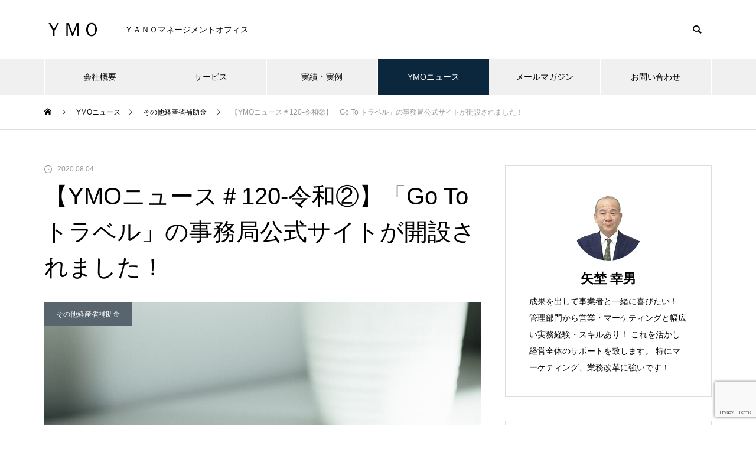

--- FILE ---
content_type: text/html; charset=UTF-8
request_url: https://www.yano-support.com/o-subsidy/120-2020/
body_size: 18492
content:
<!DOCTYPE html>
<html class="pc" dir="ltr" lang="ja"
	prefix="og: https://ogp.me/ns#" >
<head>
	
<!-- Global site tag (gtag.js) - Google Analytics -->
<script async src="https://www.googletagmanager.com/gtag/js?id=G-BBE1CCZ84G"></script>
<script>
  window.dataLayer = window.dataLayer || [];
  function gtag(){dataLayer.push(arguments);}
  gtag('js', new Date());

  gtag('config', 'G-BBE1CCZ84G');
</script>	
	
	
<meta charset="UTF-8">
<!--[if IE]><meta http-equiv="X-UA-Compatible" content="IE=edge"><![endif]-->
<meta name="viewport" content="width=device-width">

<meta name="description" content="「Go To トラベル」の事務局公式サイト開設（事業者向け申請サイトなど）7月22日より開始されたGO TO トラベル事業について、事務局公式サイトが開設されました。">
<link rel="pingback" href="https://www.yano-support.com/wp/xmlrpc.php">

		<!-- All in One SEO 4.3.8 - aioseo.com -->
		<title>【YMOニュース＃120-令和②】「Go To トラベル」の事務局公式サイトが開設されました！ - ＹＭＯ</title>
		<meta name="description" content="「Go To トラベル」の事務局公式サイト開設（事業者向け申請サイトなど） 7月22日より開始されたGO TO" />
		<meta name="robots" content="max-image-preview:large" />
		<link rel="canonical" href="https://www.yano-support.com/o-subsidy/120-2020/" />
		<meta name="generator" content="All in One SEO (AIOSEO) 4.3.8" />
		<meta property="og:locale" content="ja_JP" />
		<meta property="og:site_name" content="ＹＭＯ - ＹＡＮＯマネージメントオフィス" />
		<meta property="og:type" content="article" />
		<meta property="og:title" content="【YMOニュース＃120-令和②】「Go To トラベル」の事務局公式サイトが開設されました！ - ＹＭＯ" />
		<meta property="og:description" content="「Go To トラベル」の事務局公式サイト開設（事業者向け申請サイトなど） 7月22日より開始されたGO TO" />
		<meta property="og:url" content="https://www.yano-support.com/o-subsidy/120-2020/" />
		<meta property="article:published_time" content="2020-08-04T00:14:05+00:00" />
		<meta property="article:modified_time" content="2021-05-30T07:30:05+00:00" />
		<meta name="twitter:card" content="summary" />
		<meta name="twitter:title" content="【YMOニュース＃120-令和②】「Go To トラベル」の事務局公式サイトが開設されました！ - ＹＭＯ" />
		<meta name="twitter:description" content="「Go To トラベル」の事務局公式サイト開設（事業者向け申請サイトなど） 7月22日より開始されたGO TO" />
		<script type="application/ld+json" class="aioseo-schema">
			{"@context":"https:\/\/schema.org","@graph":[{"@type":"BlogPosting","@id":"https:\/\/www.yano-support.com\/o-subsidy\/120-2020\/#blogposting","name":"\u3010YMO\u30cb\u30e5\u30fc\u30b9\uff03120-\u4ee4\u548c\u2461\u3011\u300cGo To \u30c8\u30e9\u30d9\u30eb\u300d\u306e\u4e8b\u52d9\u5c40\u516c\u5f0f\u30b5\u30a4\u30c8\u304c\u958b\u8a2d\u3055\u308c\u307e\u3057\u305f\uff01 - \uff39\uff2d\uff2f","headline":"\u3010YMO\u30cb\u30e5\u30fc\u30b9\uff03120-\u4ee4\u548c\u2461\u3011\u300cGo To \u30c8\u30e9\u30d9\u30eb\u300d\u306e\u4e8b\u52d9\u5c40\u516c\u5f0f\u30b5\u30a4\u30c8\u304c\u958b\u8a2d\u3055\u308c\u307e\u3057\u305f\uff01","author":{"@id":"https:\/\/www.yano-support.com\/author\/yanosachio\/#author"},"publisher":{"@id":"https:\/\/www.yano-support.com\/#organization"},"image":{"@type":"ImageObject","url":"https:\/\/www.yano-support.com\/wp\/wp-content\/uploads\/2021\/04\/mainimg_o-scaled.jpg","width":2560,"height":1236},"datePublished":"2020-08-04T00:14:05+09:00","dateModified":"2021-05-30T07:30:05+09:00","inLanguage":"ja","mainEntityOfPage":{"@id":"https:\/\/www.yano-support.com\/o-subsidy\/120-2020\/#webpage"},"isPartOf":{"@id":"https:\/\/www.yano-support.com\/o-subsidy\/120-2020\/#webpage"},"articleSection":"\u305d\u306e\u4ed6\u7d4c\u7523\u7701\u88dc\u52a9\u91d1"},{"@type":"BreadcrumbList","@id":"https:\/\/www.yano-support.com\/o-subsidy\/120-2020\/#breadcrumblist","itemListElement":[{"@type":"ListItem","@id":"https:\/\/www.yano-support.com\/#listItem","position":1,"item":{"@type":"WebPage","@id":"https:\/\/www.yano-support.com\/","name":"\u30db\u30fc\u30e0","description":"\uff39\uff21\uff2e\uff2f\u30de\u30cd\u30fc\u30b8\u30e1\u30f3\u30c8\u30aa\u30d5\u30a3\u30b9","url":"https:\/\/www.yano-support.com\/"},"nextItem":"https:\/\/www.yano-support.com\/category\/o-subsidy\/#listItem"},{"@type":"ListItem","@id":"https:\/\/www.yano-support.com\/category\/o-subsidy\/#listItem","position":2,"item":{"@type":"WebPage","@id":"https:\/\/www.yano-support.com\/category\/o-subsidy\/","name":"\u305d\u306e\u4ed6\u7d4c\u7523\u7701\u88dc\u52a9\u91d1","description":"\u300cGo To \u30c8\u30e9\u30d9\u30eb\u300d\u306e\u4e8b\u52d9\u5c40\u516c\u5f0f\u30b5\u30a4\u30c8\u958b\u8a2d\uff08\u4e8b\u696d\u8005\u5411\u3051\u7533\u8acb\u30b5\u30a4\u30c8\u306a\u3069\uff09 7\u670822\u65e5\u3088\u308a\u958b\u59cb\u3055\u308c\u305fGO TO","url":"https:\/\/www.yano-support.com\/category\/o-subsidy\/"},"nextItem":"https:\/\/www.yano-support.com\/o-subsidy\/120-2020\/#listItem","previousItem":"https:\/\/www.yano-support.com\/#listItem"},{"@type":"ListItem","@id":"https:\/\/www.yano-support.com\/o-subsidy\/120-2020\/#listItem","position":3,"item":{"@type":"WebPage","@id":"https:\/\/www.yano-support.com\/o-subsidy\/120-2020\/","name":"\u3010YMO\u30cb\u30e5\u30fc\u30b9\uff03120-\u4ee4\u548c\u2461\u3011\u300cGo To \u30c8\u30e9\u30d9\u30eb\u300d\u306e\u4e8b\u52d9\u5c40\u516c\u5f0f\u30b5\u30a4\u30c8\u304c\u958b\u8a2d\u3055\u308c\u307e\u3057\u305f\uff01","description":"\u300cGo To \u30c8\u30e9\u30d9\u30eb\u300d\u306e\u4e8b\u52d9\u5c40\u516c\u5f0f\u30b5\u30a4\u30c8\u958b\u8a2d\uff08\u4e8b\u696d\u8005\u5411\u3051\u7533\u8acb\u30b5\u30a4\u30c8\u306a\u3069\uff09 7\u670822\u65e5\u3088\u308a\u958b\u59cb\u3055\u308c\u305fGO TO","url":"https:\/\/www.yano-support.com\/o-subsidy\/120-2020\/"},"previousItem":"https:\/\/www.yano-support.com\/category\/o-subsidy\/#listItem"}]},{"@type":"Organization","@id":"https:\/\/www.yano-support.com\/#organization","name":"\uff39\uff2d\uff2f","url":"https:\/\/www.yano-support.com\/"},{"@type":"Person","@id":"https:\/\/www.yano-support.com\/author\/yanosachio\/#author","url":"https:\/\/www.yano-support.com\/author\/yanosachio\/","name":"\u77e2\u57dc \u5e78\u7537"},{"@type":"WebPage","@id":"https:\/\/www.yano-support.com\/o-subsidy\/120-2020\/#webpage","url":"https:\/\/www.yano-support.com\/o-subsidy\/120-2020\/","name":"\u3010YMO\u30cb\u30e5\u30fc\u30b9\uff03120-\u4ee4\u548c\u2461\u3011\u300cGo To \u30c8\u30e9\u30d9\u30eb\u300d\u306e\u4e8b\u52d9\u5c40\u516c\u5f0f\u30b5\u30a4\u30c8\u304c\u958b\u8a2d\u3055\u308c\u307e\u3057\u305f\uff01 - \uff39\uff2d\uff2f","description":"\u300cGo To \u30c8\u30e9\u30d9\u30eb\u300d\u306e\u4e8b\u52d9\u5c40\u516c\u5f0f\u30b5\u30a4\u30c8\u958b\u8a2d\uff08\u4e8b\u696d\u8005\u5411\u3051\u7533\u8acb\u30b5\u30a4\u30c8\u306a\u3069\uff09 7\u670822\u65e5\u3088\u308a\u958b\u59cb\u3055\u308c\u305fGO TO","inLanguage":"ja","isPartOf":{"@id":"https:\/\/www.yano-support.com\/#website"},"breadcrumb":{"@id":"https:\/\/www.yano-support.com\/o-subsidy\/120-2020\/#breadcrumblist"},"author":{"@id":"https:\/\/www.yano-support.com\/author\/yanosachio\/#author"},"creator":{"@id":"https:\/\/www.yano-support.com\/author\/yanosachio\/#author"},"image":{"@type":"ImageObject","url":"https:\/\/www.yano-support.com\/wp\/wp-content\/uploads\/2021\/04\/mainimg_o-scaled.jpg","@id":"https:\/\/www.yano-support.com\/#mainImage","width":2560,"height":1236},"primaryImageOfPage":{"@id":"https:\/\/www.yano-support.com\/o-subsidy\/120-2020\/#mainImage"},"datePublished":"2020-08-04T00:14:05+09:00","dateModified":"2021-05-30T07:30:05+09:00"},{"@type":"WebSite","@id":"https:\/\/www.yano-support.com\/#website","url":"https:\/\/www.yano-support.com\/","name":"\uff39\uff2d\uff2f","description":"\uff39\uff21\uff2e\uff2f\u30de\u30cd\u30fc\u30b8\u30e1\u30f3\u30c8\u30aa\u30d5\u30a3\u30b9","inLanguage":"ja","publisher":{"@id":"https:\/\/www.yano-support.com\/#organization"}}]}
		</script>
		<!-- All in One SEO -->

<link rel="alternate" type="application/rss+xml" title="ＹＭＯ &raquo; フィード" href="https://www.yano-support.com/feed/" />
<link rel="alternate" type="application/rss+xml" title="ＹＭＯ &raquo; コメントフィード" href="https://www.yano-support.com/comments/feed/" />
<link rel="alternate" title="oEmbed (JSON)" type="application/json+oembed" href="https://www.yano-support.com/wp-json/oembed/1.0/embed?url=https%3A%2F%2Fwww.yano-support.com%2Fo-subsidy%2F120-2020%2F" />
<link rel="alternate" title="oEmbed (XML)" type="text/xml+oembed" href="https://www.yano-support.com/wp-json/oembed/1.0/embed?url=https%3A%2F%2Fwww.yano-support.com%2Fo-subsidy%2F120-2020%2F&#038;format=xml" />
		<!-- This site uses the Google Analytics by MonsterInsights plugin v8.15 - Using Analytics tracking - https://www.monsterinsights.com/ -->
		<!-- Note: MonsterInsights is not currently configured on this site. The site owner needs to authenticate with Google Analytics in the MonsterInsights settings panel. -->
					<!-- No UA code set -->
				<!-- / Google Analytics by MonsterInsights -->
		<style id='wp-img-auto-sizes-contain-inline-css' type='text/css'>
img:is([sizes=auto i],[sizes^="auto," i]){contain-intrinsic-size:3000px 1500px}
/*# sourceURL=wp-img-auto-sizes-contain-inline-css */
</style>
<link rel='stylesheet' id='style-css' href='https://www.yano-support.com/wp/wp-content/themes/muum_tcd085/style.css?ver=1.0.2' type='text/css' media='all' />
<style id='wp-block-library-inline-css' type='text/css'>
:root{--wp-block-synced-color:#7a00df;--wp-block-synced-color--rgb:122,0,223;--wp-bound-block-color:var(--wp-block-synced-color);--wp-editor-canvas-background:#ddd;--wp-admin-theme-color:#007cba;--wp-admin-theme-color--rgb:0,124,186;--wp-admin-theme-color-darker-10:#006ba1;--wp-admin-theme-color-darker-10--rgb:0,107,160.5;--wp-admin-theme-color-darker-20:#005a87;--wp-admin-theme-color-darker-20--rgb:0,90,135;--wp-admin-border-width-focus:2px}@media (min-resolution:192dpi){:root{--wp-admin-border-width-focus:1.5px}}.wp-element-button{cursor:pointer}:root .has-very-light-gray-background-color{background-color:#eee}:root .has-very-dark-gray-background-color{background-color:#313131}:root .has-very-light-gray-color{color:#eee}:root .has-very-dark-gray-color{color:#313131}:root .has-vivid-green-cyan-to-vivid-cyan-blue-gradient-background{background:linear-gradient(135deg,#00d084,#0693e3)}:root .has-purple-crush-gradient-background{background:linear-gradient(135deg,#34e2e4,#4721fb 50%,#ab1dfe)}:root .has-hazy-dawn-gradient-background{background:linear-gradient(135deg,#faaca8,#dad0ec)}:root .has-subdued-olive-gradient-background{background:linear-gradient(135deg,#fafae1,#67a671)}:root .has-atomic-cream-gradient-background{background:linear-gradient(135deg,#fdd79a,#004a59)}:root .has-nightshade-gradient-background{background:linear-gradient(135deg,#330968,#31cdcf)}:root .has-midnight-gradient-background{background:linear-gradient(135deg,#020381,#2874fc)}:root{--wp--preset--font-size--normal:16px;--wp--preset--font-size--huge:42px}.has-regular-font-size{font-size:1em}.has-larger-font-size{font-size:2.625em}.has-normal-font-size{font-size:var(--wp--preset--font-size--normal)}.has-huge-font-size{font-size:var(--wp--preset--font-size--huge)}.has-text-align-center{text-align:center}.has-text-align-left{text-align:left}.has-text-align-right{text-align:right}.has-fit-text{white-space:nowrap!important}#end-resizable-editor-section{display:none}.aligncenter{clear:both}.items-justified-left{justify-content:flex-start}.items-justified-center{justify-content:center}.items-justified-right{justify-content:flex-end}.items-justified-space-between{justify-content:space-between}.screen-reader-text{border:0;clip-path:inset(50%);height:1px;margin:-1px;overflow:hidden;padding:0;position:absolute;width:1px;word-wrap:normal!important}.screen-reader-text:focus{background-color:#ddd;clip-path:none;color:#444;display:block;font-size:1em;height:auto;left:5px;line-height:normal;padding:15px 23px 14px;text-decoration:none;top:5px;width:auto;z-index:100000}html :where(.has-border-color){border-style:solid}html :where([style*=border-top-color]){border-top-style:solid}html :where([style*=border-right-color]){border-right-style:solid}html :where([style*=border-bottom-color]){border-bottom-style:solid}html :where([style*=border-left-color]){border-left-style:solid}html :where([style*=border-width]){border-style:solid}html :where([style*=border-top-width]){border-top-style:solid}html :where([style*=border-right-width]){border-right-style:solid}html :where([style*=border-bottom-width]){border-bottom-style:solid}html :where([style*=border-left-width]){border-left-style:solid}html :where(img[class*=wp-image-]){height:auto;max-width:100%}:where(figure){margin:0 0 1em}html :where(.is-position-sticky){--wp-admin--admin-bar--position-offset:var(--wp-admin--admin-bar--height,0px)}@media screen and (max-width:600px){html :where(.is-position-sticky){--wp-admin--admin-bar--position-offset:0px}}

/*# sourceURL=wp-block-library-inline-css */
</style><style id='global-styles-inline-css' type='text/css'>
:root{--wp--preset--aspect-ratio--square: 1;--wp--preset--aspect-ratio--4-3: 4/3;--wp--preset--aspect-ratio--3-4: 3/4;--wp--preset--aspect-ratio--3-2: 3/2;--wp--preset--aspect-ratio--2-3: 2/3;--wp--preset--aspect-ratio--16-9: 16/9;--wp--preset--aspect-ratio--9-16: 9/16;--wp--preset--color--black: #000000;--wp--preset--color--cyan-bluish-gray: #abb8c3;--wp--preset--color--white: #ffffff;--wp--preset--color--pale-pink: #f78da7;--wp--preset--color--vivid-red: #cf2e2e;--wp--preset--color--luminous-vivid-orange: #ff6900;--wp--preset--color--luminous-vivid-amber: #fcb900;--wp--preset--color--light-green-cyan: #7bdcb5;--wp--preset--color--vivid-green-cyan: #00d084;--wp--preset--color--pale-cyan-blue: #8ed1fc;--wp--preset--color--vivid-cyan-blue: #0693e3;--wp--preset--color--vivid-purple: #9b51e0;--wp--preset--gradient--vivid-cyan-blue-to-vivid-purple: linear-gradient(135deg,rgb(6,147,227) 0%,rgb(155,81,224) 100%);--wp--preset--gradient--light-green-cyan-to-vivid-green-cyan: linear-gradient(135deg,rgb(122,220,180) 0%,rgb(0,208,130) 100%);--wp--preset--gradient--luminous-vivid-amber-to-luminous-vivid-orange: linear-gradient(135deg,rgb(252,185,0) 0%,rgb(255,105,0) 100%);--wp--preset--gradient--luminous-vivid-orange-to-vivid-red: linear-gradient(135deg,rgb(255,105,0) 0%,rgb(207,46,46) 100%);--wp--preset--gradient--very-light-gray-to-cyan-bluish-gray: linear-gradient(135deg,rgb(238,238,238) 0%,rgb(169,184,195) 100%);--wp--preset--gradient--cool-to-warm-spectrum: linear-gradient(135deg,rgb(74,234,220) 0%,rgb(151,120,209) 20%,rgb(207,42,186) 40%,rgb(238,44,130) 60%,rgb(251,105,98) 80%,rgb(254,248,76) 100%);--wp--preset--gradient--blush-light-purple: linear-gradient(135deg,rgb(255,206,236) 0%,rgb(152,150,240) 100%);--wp--preset--gradient--blush-bordeaux: linear-gradient(135deg,rgb(254,205,165) 0%,rgb(254,45,45) 50%,rgb(107,0,62) 100%);--wp--preset--gradient--luminous-dusk: linear-gradient(135deg,rgb(255,203,112) 0%,rgb(199,81,192) 50%,rgb(65,88,208) 100%);--wp--preset--gradient--pale-ocean: linear-gradient(135deg,rgb(255,245,203) 0%,rgb(182,227,212) 50%,rgb(51,167,181) 100%);--wp--preset--gradient--electric-grass: linear-gradient(135deg,rgb(202,248,128) 0%,rgb(113,206,126) 100%);--wp--preset--gradient--midnight: linear-gradient(135deg,rgb(2,3,129) 0%,rgb(40,116,252) 100%);--wp--preset--font-size--small: 13px;--wp--preset--font-size--medium: 20px;--wp--preset--font-size--large: 36px;--wp--preset--font-size--x-large: 42px;--wp--preset--spacing--20: 0.44rem;--wp--preset--spacing--30: 0.67rem;--wp--preset--spacing--40: 1rem;--wp--preset--spacing--50: 1.5rem;--wp--preset--spacing--60: 2.25rem;--wp--preset--spacing--70: 3.38rem;--wp--preset--spacing--80: 5.06rem;--wp--preset--shadow--natural: 6px 6px 9px rgba(0, 0, 0, 0.2);--wp--preset--shadow--deep: 12px 12px 50px rgba(0, 0, 0, 0.4);--wp--preset--shadow--sharp: 6px 6px 0px rgba(0, 0, 0, 0.2);--wp--preset--shadow--outlined: 6px 6px 0px -3px rgb(255, 255, 255), 6px 6px rgb(0, 0, 0);--wp--preset--shadow--crisp: 6px 6px 0px rgb(0, 0, 0);}:where(.is-layout-flex){gap: 0.5em;}:where(.is-layout-grid){gap: 0.5em;}body .is-layout-flex{display: flex;}.is-layout-flex{flex-wrap: wrap;align-items: center;}.is-layout-flex > :is(*, div){margin: 0;}body .is-layout-grid{display: grid;}.is-layout-grid > :is(*, div){margin: 0;}:where(.wp-block-columns.is-layout-flex){gap: 2em;}:where(.wp-block-columns.is-layout-grid){gap: 2em;}:where(.wp-block-post-template.is-layout-flex){gap: 1.25em;}:where(.wp-block-post-template.is-layout-grid){gap: 1.25em;}.has-black-color{color: var(--wp--preset--color--black) !important;}.has-cyan-bluish-gray-color{color: var(--wp--preset--color--cyan-bluish-gray) !important;}.has-white-color{color: var(--wp--preset--color--white) !important;}.has-pale-pink-color{color: var(--wp--preset--color--pale-pink) !important;}.has-vivid-red-color{color: var(--wp--preset--color--vivid-red) !important;}.has-luminous-vivid-orange-color{color: var(--wp--preset--color--luminous-vivid-orange) !important;}.has-luminous-vivid-amber-color{color: var(--wp--preset--color--luminous-vivid-amber) !important;}.has-light-green-cyan-color{color: var(--wp--preset--color--light-green-cyan) !important;}.has-vivid-green-cyan-color{color: var(--wp--preset--color--vivid-green-cyan) !important;}.has-pale-cyan-blue-color{color: var(--wp--preset--color--pale-cyan-blue) !important;}.has-vivid-cyan-blue-color{color: var(--wp--preset--color--vivid-cyan-blue) !important;}.has-vivid-purple-color{color: var(--wp--preset--color--vivid-purple) !important;}.has-black-background-color{background-color: var(--wp--preset--color--black) !important;}.has-cyan-bluish-gray-background-color{background-color: var(--wp--preset--color--cyan-bluish-gray) !important;}.has-white-background-color{background-color: var(--wp--preset--color--white) !important;}.has-pale-pink-background-color{background-color: var(--wp--preset--color--pale-pink) !important;}.has-vivid-red-background-color{background-color: var(--wp--preset--color--vivid-red) !important;}.has-luminous-vivid-orange-background-color{background-color: var(--wp--preset--color--luminous-vivid-orange) !important;}.has-luminous-vivid-amber-background-color{background-color: var(--wp--preset--color--luminous-vivid-amber) !important;}.has-light-green-cyan-background-color{background-color: var(--wp--preset--color--light-green-cyan) !important;}.has-vivid-green-cyan-background-color{background-color: var(--wp--preset--color--vivid-green-cyan) !important;}.has-pale-cyan-blue-background-color{background-color: var(--wp--preset--color--pale-cyan-blue) !important;}.has-vivid-cyan-blue-background-color{background-color: var(--wp--preset--color--vivid-cyan-blue) !important;}.has-vivid-purple-background-color{background-color: var(--wp--preset--color--vivid-purple) !important;}.has-black-border-color{border-color: var(--wp--preset--color--black) !important;}.has-cyan-bluish-gray-border-color{border-color: var(--wp--preset--color--cyan-bluish-gray) !important;}.has-white-border-color{border-color: var(--wp--preset--color--white) !important;}.has-pale-pink-border-color{border-color: var(--wp--preset--color--pale-pink) !important;}.has-vivid-red-border-color{border-color: var(--wp--preset--color--vivid-red) !important;}.has-luminous-vivid-orange-border-color{border-color: var(--wp--preset--color--luminous-vivid-orange) !important;}.has-luminous-vivid-amber-border-color{border-color: var(--wp--preset--color--luminous-vivid-amber) !important;}.has-light-green-cyan-border-color{border-color: var(--wp--preset--color--light-green-cyan) !important;}.has-vivid-green-cyan-border-color{border-color: var(--wp--preset--color--vivid-green-cyan) !important;}.has-pale-cyan-blue-border-color{border-color: var(--wp--preset--color--pale-cyan-blue) !important;}.has-vivid-cyan-blue-border-color{border-color: var(--wp--preset--color--vivid-cyan-blue) !important;}.has-vivid-purple-border-color{border-color: var(--wp--preset--color--vivid-purple) !important;}.has-vivid-cyan-blue-to-vivid-purple-gradient-background{background: var(--wp--preset--gradient--vivid-cyan-blue-to-vivid-purple) !important;}.has-light-green-cyan-to-vivid-green-cyan-gradient-background{background: var(--wp--preset--gradient--light-green-cyan-to-vivid-green-cyan) !important;}.has-luminous-vivid-amber-to-luminous-vivid-orange-gradient-background{background: var(--wp--preset--gradient--luminous-vivid-amber-to-luminous-vivid-orange) !important;}.has-luminous-vivid-orange-to-vivid-red-gradient-background{background: var(--wp--preset--gradient--luminous-vivid-orange-to-vivid-red) !important;}.has-very-light-gray-to-cyan-bluish-gray-gradient-background{background: var(--wp--preset--gradient--very-light-gray-to-cyan-bluish-gray) !important;}.has-cool-to-warm-spectrum-gradient-background{background: var(--wp--preset--gradient--cool-to-warm-spectrum) !important;}.has-blush-light-purple-gradient-background{background: var(--wp--preset--gradient--blush-light-purple) !important;}.has-blush-bordeaux-gradient-background{background: var(--wp--preset--gradient--blush-bordeaux) !important;}.has-luminous-dusk-gradient-background{background: var(--wp--preset--gradient--luminous-dusk) !important;}.has-pale-ocean-gradient-background{background: var(--wp--preset--gradient--pale-ocean) !important;}.has-electric-grass-gradient-background{background: var(--wp--preset--gradient--electric-grass) !important;}.has-midnight-gradient-background{background: var(--wp--preset--gradient--midnight) !important;}.has-small-font-size{font-size: var(--wp--preset--font-size--small) !important;}.has-medium-font-size{font-size: var(--wp--preset--font-size--medium) !important;}.has-large-font-size{font-size: var(--wp--preset--font-size--large) !important;}.has-x-large-font-size{font-size: var(--wp--preset--font-size--x-large) !important;}
/*# sourceURL=global-styles-inline-css */
</style>

<style id='classic-theme-styles-inline-css' type='text/css'>
/*! This file is auto-generated */
.wp-block-button__link{color:#fff;background-color:#32373c;border-radius:9999px;box-shadow:none;text-decoration:none;padding:calc(.667em + 2px) calc(1.333em + 2px);font-size:1.125em}.wp-block-file__button{background:#32373c;color:#fff;text-decoration:none}
/*# sourceURL=/wp-includes/css/classic-themes.min.css */
</style>
<link rel='stylesheet' id='contact-form-7-css' href='https://www.yano-support.com/wp/wp-content/plugins/contact-form-7/includes/css/styles.css?ver=5.7.6' type='text/css' media='all' />
<link rel='stylesheet' id='wp-block-list-css' href='https://www.yano-support.com/wp/wp-includes/blocks/list/style.min.css?ver=6.9' type='text/css' media='all' />
<link rel='stylesheet' id='wp-block-paragraph-css' href='https://www.yano-support.com/wp/wp-includes/blocks/paragraph/style.min.css?ver=6.9' type='text/css' media='all' />
<script type="text/javascript" src="https://www.yano-support.com/wp/wp-includes/js/jquery/jquery.min.js?ver=3.7.1" id="jquery-core-js"></script>
<script type="text/javascript" src="https://www.yano-support.com/wp/wp-includes/js/jquery/jquery-migrate.min.js?ver=3.4.1" id="jquery-migrate-js"></script>
<link rel="https://api.w.org/" href="https://www.yano-support.com/wp-json/" /><link rel="alternate" title="JSON" type="application/json" href="https://www.yano-support.com/wp-json/wp/v2/posts/2360" /><link rel='shortlink' href='https://www.yano-support.com/?p=2360' />

<link rel="stylesheet" href="https://www.yano-support.com/wp/wp-content/themes/muum_tcd085/css/design-plus.css?ver=1.0.2">
<link rel="stylesheet" href="https://www.yano-support.com/wp/wp-content/themes/muum_tcd085/css/sns-botton.css?ver=1.0.2">
<link rel="stylesheet" media="screen and (max-width:1251px)" href="https://www.yano-support.com/wp/wp-content/themes/muum_tcd085/css/responsive.css?ver=1.0.2">
<link rel="stylesheet" media="screen and (max-width:1251px)" href="https://www.yano-support.com/wp/wp-content/themes/muum_tcd085/css/footer-bar.css?ver=1.0.2">

<script src="https://www.yano-support.com/wp/wp-content/themes/muum_tcd085/js/jquery.easing.1.4.js?ver=1.0.2"></script>
<script src="https://www.yano-support.com/wp/wp-content/themes/muum_tcd085/js/jscript.js?ver=1.0.2"></script>
<script src="https://www.yano-support.com/wp/wp-content/themes/muum_tcd085/js/jquery.cookie.min.js?ver=1.0.2"></script>
<script src="https://www.yano-support.com/wp/wp-content/themes/muum_tcd085/js/comment.js?ver=1.0.2"></script>
<script src="https://www.yano-support.com/wp/wp-content/themes/muum_tcd085/js/parallax.js?ver=1.0.2"></script>

<link rel="stylesheet" href="https://www.yano-support.com/wp/wp-content/themes/muum_tcd085/js/simplebar.css?ver=1.0.2">
<script src="https://www.yano-support.com/wp/wp-content/themes/muum_tcd085/js/simplebar.min.js?ver=1.0.2"></script>




<style type="text/css">

body, input, textarea { font-family: Arial, "Hiragino Sans", "ヒラギノ角ゴ ProN", "Hiragino Kaku Gothic ProN", "游ゴシック", YuGothic, "メイリオ", Meiryo, sans-serif; }

.rich_font, .p-vertical { font-family: Arial, "Hiragino Sans", "ヒラギノ角ゴ ProN", "Hiragino Kaku Gothic ProN", "游ゴシック", YuGothic, "メイリオ", Meiryo, sans-serif; font-weight:500; }

.rich_font_type1 { font-family: Arial, "Hiragino Kaku Gothic ProN", "ヒラギノ角ゴ ProN W3", "メイリオ", Meiryo, sans-serif; }
.rich_font_type2 { font-family: Arial, "Hiragino Sans", "ヒラギノ角ゴ ProN", "Hiragino Kaku Gothic ProN", "游ゴシック", YuGothic, "メイリオ", Meiryo, sans-serif; font-weight:500; }
.rich_font_type3 { font-family: "Times New Roman" , "游明朝" , "Yu Mincho" , "游明朝体" , "YuMincho" , "ヒラギノ明朝 Pro W3" , "Hiragino Mincho Pro" , "HiraMinProN-W3" , "HGS明朝E" , "ＭＳ Ｐ明朝" , "MS PMincho" , serif; font-weight:500; }

.post_content, #next_prev_post { font-family: Arial, "Hiragino Sans", "ヒラギノ角ゴ ProN", "Hiragino Kaku Gothic ProN", "游ゴシック", YuGothic, "メイリオ", Meiryo, sans-serif; }
.widget_headline, .widget_tab_post_list_button a, .search_box_headline { font-family: Arial, "Hiragino Sans", "ヒラギノ角ゴ ProN", "Hiragino Kaku Gothic ProN", "游ゴシック", YuGothic, "メイリオ", Meiryo, sans-serif; }

#global_menu { background:#f0f0f0; }
#global_menu > ul > li > a, #global_menu > ul > li:first-of-type a { color:#000; border-color:#ffffff; }
#global_menu > ul > li > a:hover { color:#fff; background:#134068; border-color:#134068; }
#global_menu > ul > li.active > a, #global_menu > ul > li.current-menu-item > a, #header.active #global_menu > ul > li.current-menu-item.active_button > a { color:#fff; background:#0b273d; border-color:#0b273d; }
#global_menu ul ul a { color:#ffffff !important; background:#0b273d; }
#global_menu ul ul a:hover { background:#134068; }
#global_menu > ul > li.menu-item-has-children.active > a { background:#0b273d; border-color:#0b273d; }
.pc .header_fix #header.off_hover #global_menu { background:rgba(240,240,240,1); }
.pc .header_fix #header.off_hover #global_menu > ul > li > a, .pc .header_fix #header.off_hover #global_menu > ul > li:first-of-type a { border-color:rgba(255,255,255,1); }
.mobile .header_fix_mobile #header { background:#fff; }
.mobile .header_fix_mobile #header.off_hover { background:rgba(255,255,255,1); }
#drawer_menu { background:#000000; }
#mobile_menu a { color:#ffffff; border-color:#444444; }
#mobile_menu li li a { background:#333333; }
#mobile_menu a:hover, #drawer_menu .close_button:hover, #mobile_menu .child_menu_button:hover { background:#444444; }
.megamenu_blog_list { background:#0b273d; }
.megamenu_blog_list .category_list a { font-size:16px; color:#999999; }
.megamenu_blog_list .post_list .title { font-size:14px; }
.megamenu_b_wrap { background:#0b273d; }
.megamenu_b_wrap .headline { font-size:16px; color:#ffffff; }
.megamenu_b_wrap .title { font-size:14px; }
.megamenu_page_wrap { border-top:1px solid #555555; }
#global_menu > ul > li.megamenu_parent_type2.active_megamenu_button > a { color:#fff !important; background:#0b273d !important; border-color:#0b273d !important; }
#global_menu > ul > li.megamenu_parent_type3.active_megamenu_button > a { color:#fff !important; background:#0b273d !important; border-color:#0b273d !important; }
#footer_carousel { background:#0b273d; }
#footer_carousel .title { font-size:14px; }
#footer_bottom { color:#ffffff; background:#0b273d; }
#footer_bottom a { color:#ffffff; }
#return_top a:before { color:#ffffff; }
#return_top a { background:#0b273d; }
#return_top a:hover { background:#134068; }
@media screen and (max-width:750px) {
  #footer_carousel .title { font-size:12px; }
  #footer_bottom { color:#000; background:none; }
  #footer_bottom a { color:#000; }
  #copyright { color:#ffffff; background:#0b273d; }
}
.author_profile .avatar_area img, .animate_image img, .animate_background .image {
  width:100%; height:auto;
  -webkit-transition: transform  0.75s ease;
  transition: transform  0.75s ease;
}
.author_profile a.avatar:hover img, .animate_image:hover img, .animate_background:hover .image {
  -webkit-transform: scale(1.2);
  transform: scale(1.2);
}



a { color:#000; }

.widget_tab_post_list_button a:hover, .page_navi span.current, #author_page_headline,
#header_carousel_type1 .slick-dots button:hover::before, #header_carousel_type1 .slick-dots .slick-active button::before, #header_carousel_type2 .slick-dots button:hover::before, #header_carousel_type2 .slick-dots .slick-active button::before
  { background-color:#0b273d; }

.widget_headline, .design_headline1, .widget_tab_post_list_button a:hover, .page_navi span.current
  { border-color:#0b273d; }

#header_search .button label:hover:before
  { color:#134068; }

#submit_comment:hover, #cancel_comment_reply a:hover, #wp-calendar #prev a:hover, #wp-calendar #next a:hover, #wp-calendar td a:hover,
#post_pagination a:hover, #p_readmore .button:hover, .page_navi a:hover, #post_pagination a:hover,.c-pw__btn:hover, #post_pagination a:hover, #comment_tab li a:hover, #category_post .tab p:hover
  { background-color:#134068; }

#comment_textarea textarea:focus, .c-pw__box-input:focus, .page_navi a:hover, #post_pagination p, #post_pagination a:hover
  { border-color:#134068; }

a:hover, #header_logo a:hover, #footer a:hover, #footer_social_link li a:hover:before, #bread_crumb a:hover, #bread_crumb li.home a:hover:after, #next_prev_post a:hover,
.single_copy_title_url_btn:hover, .tcdw_search_box_widget .search_area .search_button:hover:before, .tab_widget_nav:hover:before,
#single_author_title_area .author_link li a:hover:before, .author_profile a:hover, .author_profile .author_link li a:hover:before, #post_meta_bottom a:hover, .cardlink_title a:hover,
.comment a:hover, .comment_form_wrapper a:hover, #searchform .submit_button:hover:before, .p-dropdown__title:hover:after
  { color:#1e6296; }

#menu_button:hover span
  { background-color:#1e6296; }

.post_content a { color:#134068; }
.post_content a:hover { color:#1e6296; }

.cat_id20 { background-color:#0b273d; }
.cat_id20:hover { background-color:#134068; }
.megamenu_blog_list .category_list li.active .cat_id20 { color:#0b273d; }
.megamenu_blog_list .category_list .cat_id20:hover { color:#134068; }
.category_list_widget .cat-item-20 > a:hover > .count { background-color:#0b273d; border-color:#0b273d; }
.cat_id15 { background-color:#0b273d; }
.cat_id15:hover { background-color:#134068; }
.megamenu_blog_list .category_list li.active .cat_id15 { color:#0b273d; }
.megamenu_blog_list .category_list .cat_id15:hover { color:#134068; }
.category_list_widget .cat-item-15 > a:hover > .count { background-color:#0b273d; border-color:#0b273d; }
.cat_id14 { background-color:#0b273d; }
.cat_id14:hover { background-color:#134068; }
.megamenu_blog_list .category_list li.active .cat_id14 { color:#0b273d; }
.megamenu_blog_list .category_list .cat_id14:hover { color:#134068; }
.category_list_widget .cat-item-14 > a:hover > .count { background-color:#0b273d; border-color:#0b273d; }
.cat_id13 { background-color:#0b273d; }
.cat_id13:hover { background-color:#134068; }
.megamenu_blog_list .category_list li.active .cat_id13 { color:#0b273d; }
.megamenu_blog_list .category_list .cat_id13:hover { color:#134068; }
.category_list_widget .cat-item-13 > a:hover > .count { background-color:#0b273d; border-color:#0b273d; }
.cat_id5 { background-color:#58656e; }
.cat_id5:hover { background-color:#677684; }
.megamenu_blog_list .category_list li.active .cat_id5 { color:#58656e; }
.megamenu_blog_list .category_list .cat_id5:hover { color:#677684; }
.category_list_widget .cat-item-5 > a:hover > .count { background-color:#58656e; border-color:#58656e; }
.cat_id3 { background-color:#499475; }
.cat_id3:hover { background-color:#4ca37c; }
.megamenu_blog_list .category_list li.active .cat_id3 { color:#499475; }
.megamenu_blog_list .category_list .cat_id3:hover { color:#4ca37c; }
.category_list_widget .cat-item-3 > a:hover > .count { background-color:#499475; border-color:#499475; }
.cat_id9 { background-color:#6c5776; }
.cat_id9:hover { background-color:#7a6284; }
.megamenu_blog_list .category_list li.active .cat_id9 { color:#6c5776; }
.megamenu_blog_list .category_list .cat_id9:hover { color:#7a6284; }
.category_list_widget .cat-item-9 > a:hover > .count { background-color:#6c5776; border-color:#6c5776; }
.cat_id8 { background-color:#ceca4e; }
.cat_id8:hover { background-color:#d6d653; }
.megamenu_blog_list .category_list li.active .cat_id8 { color:#ceca4e; }
.megamenu_blog_list .category_list .cat_id8:hover { color:#d6d653; }
.category_list_widget .cat-item-8 > a:hover > .count { background-color:#ceca4e; border-color:#ceca4e; }
.cat_id7 { background-color:#004679; }
.cat_id7:hover { background-color:#00438c; }
.megamenu_blog_list .category_list li.active .cat_id7 { color:#004679; }
.megamenu_blog_list .category_list .cat_id7:hover { color:#00438c; }
.category_list_widget .cat-item-7 > a:hover > .count { background-color:#004679; border-color:#004679; }
.cat_id6 { background-color:#0b273d; }
.cat_id6:hover { background-color:#134068; }
.megamenu_blog_list .category_list li.active .cat_id6 { color:#0b273d; }
.megamenu_blog_list .category_list .cat_id6:hover { color:#134068; }
.category_list_widget .cat-item-6 > a:hover > .count { background-color:#0b273d; border-color:#0b273d; }
.cat_id12 { background-color:#86aace; }
.cat_id12:hover { background-color:#8eb4d9; }
.megamenu_blog_list .category_list li.active .cat_id12 { color:#86aace; }
.megamenu_blog_list .category_list .cat_id12:hover { color:#8eb4d9; }
.category_list_widget .cat-item-12 > a:hover > .count { background-color:#86aace; border-color:#86aace; }
.cat_id1 { background-color:#a44682; }
.cat_id1:hover { background-color:#b24c89; }
.megamenu_blog_list .category_list li.active .cat_id1 { color:#a44682; }
.megamenu_blog_list .category_list .cat_id1:hover { color:#b24c89; }
.category_list_widget .cat-item-1 > a:hover > .count { background-color:#a44682; border-color:#a44682; }
.cat_id11 { background-color:#c0542d; }
.cat_id11:hover { background-color:#c9622e; }
.megamenu_blog_list .category_list li.active .cat_id11 { color:#c0542d; }
.megamenu_blog_list .category_list .cat_id11:hover { color:#c9622e; }
.category_list_widget .cat-item-11 > a:hover > .count { background-color:#c0542d; border-color:#c0542d; }
.cat_id10 { background-color:#8086a0; }
.cat_id10:hover { background-color:#9599b2; }
.megamenu_blog_list .category_list li.active .cat_id10 { color:#8086a0; }
.megamenu_blog_list .category_list .cat_id10:hover { color:#9599b2; }
.category_list_widget .cat-item-10 > a:hover > .count { background-color:#8086a0; border-color:#8086a0; }

.newsletter:hover { transition: all 0.35s ease; opacity:0.8; }.styled_h2 {
  font-size:26px !important; text-align:left; color:#ffffff; background:#000000;  border-top:0px solid #dddddd;
  border-bottom:0px solid #dddddd;
  border-left:0px solid #dddddd;
  border-right:0px solid #dddddd;
  padding:15px 15px 15px 15px !important;
  margin:0px 0px 30px !important;
}
.styled_h3 {
  font-size:22px !important; text-align:left; color:#000000;   border-top:0px solid #dddddd;
  border-bottom:0px solid #dddddd;
  border-left:2px solid #000000;
  border-right:0px solid #dddddd;
  padding:6px 0px 6px 16px !important;
  margin:0px 0px 30px !important;
}
.styled_h4 {
  font-size:18px !important; text-align:left; color:#000000;   border-top:0px solid #dddddd;
  border-bottom:1px solid #dddddd;
  border-left:0px solid #dddddd;
  border-right:0px solid #dddddd;
  padding:3px 0px 3px 20px !important;
  margin:0px 0px 30px !important;
}
.styled_h5 {
  font-size:14px !important; text-align:left; color:#000000;   border-top:0px solid #dddddd;
  border-bottom:1px solid #dddddd;
  border-left:0px solid #dddddd;
  border-right:0px solid #dddddd;
  padding:3px 0px 3px 24px !important;
  margin:0px 0px 30px !important;
}
.q_custom_button1 {
  color:#ffffff !important;
  border-color:rgba(83,83,83,1);
}
.q_custom_button1.animation_type1 { background:#535353; }
.q_custom_button1:hover, .q_custom_button1:focus {
  color:#ffffff !important;
  border-color:rgba(125,125,125,1);
}
.q_custom_button1.animation_type1:hover { background:#7d7d7d; }
.q_custom_button1:before { background:#7d7d7d; }
.q_custom_button2 {
  color:#ffffff !important;
  border-color:rgba(83,83,83,1);
}
.q_custom_button2.animation_type1 { background:#535353; }
.q_custom_button2:hover, .q_custom_button2:focus {
  color:#ffffff !important;
  border-color:rgba(125,125,125,1);
}
.q_custom_button2.animation_type1:hover { background:#7d7d7d; }
.q_custom_button2:before { background:#7d7d7d; }
.q_custom_button3 {
  color:#ffffff !important;
  border-color:rgba(83,83,83,1);
}
.q_custom_button3.animation_type1 { background:#535353; }
.q_custom_button3:hover, .q_custom_button3:focus {
  color:#ffffff !important;
  border-color:rgba(125,125,125,1);
}
.q_custom_button3.animation_type1:hover { background:#7d7d7d; }
.q_custom_button3:before { background:#7d7d7d; }
.speech_balloon_left1 .speach_balloon_text { background-color: #ffdfdf; border-color: #ffdfdf; color: #000000 }
.speech_balloon_left1 .speach_balloon_text::before { border-right-color: #ffdfdf }
.speech_balloon_left1 .speach_balloon_text::after { border-right-color: #ffdfdf }
.speech_balloon_left2 .speach_balloon_text { background-color: #ffffff; border-color: #ff5353; color: #000000 }
.speech_balloon_left2 .speach_balloon_text::before { border-right-color: #ff5353 }
.speech_balloon_left2 .speach_balloon_text::after { border-right-color: #ffffff }
.speech_balloon_right1 .speach_balloon_text { background-color: #ccf4ff; border-color: #ccf4ff; color: #000000 }
.speech_balloon_right1 .speach_balloon_text::before { border-left-color: #ccf4ff }
.speech_balloon_right1 .speach_balloon_text::after { border-left-color: #ccf4ff }
.speech_balloon_right2 .speach_balloon_text { background-color: #ffffff; border-color: #0789b5; color: #000000 }
.speech_balloon_right2 .speach_balloon_text::before { border-left-color: #0789b5 }
.speech_balloon_right2 .speach_balloon_text::after { border-left-color: #ffffff }
.qt_google_map .pb_googlemap_custom-overlay-inner { background:#0b273d; color:#ffffff; }
.qt_google_map .pb_googlemap_custom-overlay-inner::after { border-color:#0b273d transparent transparent transparent; }
</style>

<style id="current-page-style" type="text/css">
#post_title .title { font-size:40px;  }
#article .post_content { font-size:16px; }
#related_post .design_headline1 { font-size:22px; }
#related_post .title { font-size:16px; }
#comments .design_headline1 { font-size:22px; }
#bottom_post_list .design_headline1 { font-size:22px; }
#bottom_post_list .title { font-size:18px; }
@media screen and (max-width:750px) {
  #post_title .title { font-size:20px; }
  #article .post_content { font-size:14px; }
  #related_post .design_headline1 { font-size:18px; }
  #related_post .title { font-size:14px; }
  #comments .design_headline1 { font-size:18px; }
  #bottom_post_list .design_headline1 { font-size:18px; }
  #bottom_post_list .title { font-size:15px; }
}
#site_loader_overlay.active #site_loader_animation {
  opacity:0;
  -webkit-transition: all 1.0s cubic-bezier(0.22, 1, 0.36, 1) 0s; transition: all 1.0s cubic-bezier(0.22, 1, 0.36, 1) 0s;
}
</style>

<script type="text/javascript">
jQuery(document).ready(function($){

  $('#footer_carousel .post_list').slick({
    infinite: true,
    dots: false,
    arrows: false,
    slidesToShow: 4,
    slidesToScroll: 1,
    swipeToSlide: true,
    touchThreshold: 20,
    adaptiveHeight: false,
    pauseOnHover: true,
    autoplay: true,
    fade: false,
    easing: 'easeOutExpo',
    speed: 700,
    autoplaySpeed: 5000,
    responsive: [
      {
        breakpoint: 1000,
        settings: { slidesToShow: 3 }
      },
      {
        breakpoint: 750,
        settings: { slidesToShow: 2 }
      }
    ]
  });
  $('#footer_carousel .prev_item').on('click', function() {
    $('#footer_carousel .post_list').slick('slickPrev');
  });
  $('#footer_carousel .next_item').on('click', function() {
    $('#footer_carousel .post_list').slick('slickNext');
  });

});
</script>
<script type="text/javascript">
jQuery(document).ready(function($){

  $('.megamenu_carousel .post_list').slick({
    infinite: true,
    dots: false,
    arrows: false,
    slidesToShow: 4,
    slidesToScroll: 1,
    swipeToSlide: true,
    touchThreshold: 20,
    adaptiveHeight: false,
    pauseOnHover: true,
    autoplay: true,
    fade: false,
    easing: 'easeOutExpo',
    speed: 700,
    autoplaySpeed: 5000  });
  $('.megamenu_carousel_wrap .prev_item').on('click', function() {
    $(this).closest('.megamenu_carousel_wrap').find('.post_list').slick('slickPrev');
  });
  $('.megamenu_carousel_wrap .next_item').on('click', function() {
    $(this).closest('.megamenu_carousel_wrap').find('.post_list').slick('slickNext');
  });

});
</script>
<script type="text/javascript">
jQuery(document).ready(function($){

  if( $('.widget_tab_post_list ol').length ){
    $('#side_col .widget_tab_post_list ol').slick({
      vertical: true,
      infinite: true,
      dots: false,
      arrows: false,
      slidesToShow: 3,
      slidesToScroll: 1,
      adaptiveHeight: false,
      pauseOnHover: true,
      autoplay: true,
      fade: false,
      easing: 'easeOutExpo',
      speed: 700,
      autoplaySpeed: 5000
    });
    $('#footer_widget .widget_tab_post_list ol').slick({
      vertical: true,
      infinite: true,
      dots: false,
      arrows: false,
      slidesToShow: 2,
      slidesToScroll: 1,
      adaptiveHeight: false,
      pauseOnHover: true,
      autoplay: true,
      fade: false,
      easing: 'easeOutExpo',
      speed: 700,
      autoplaySpeed: 5000
    });
  }
  $('.widget_tab_post_list .prev_item').on('click', function() {
    $(this).closest('.widget_tab_post_list').find('ol').slick('slickPrev');
  });
  $('.widget_tab_post_list .next_item').on('click', function() {
    $(this).closest('.widget_tab_post_list').find('ol').slick('slickNext');
  });

});
</script>

<style>
.p-cta--1.cta_type1 a .catch { font_size:20px; color: #ffffff; }
.p-cta--1.cta_type1 a:hover .catch { color: #cccccc; }
.p-cta--1.cta_type1 .overlay { background:rgba(0,0,0,0.5); }
.p-cta--2.cta_type1 a .catch { font_size:20px; color: #ffffff; }
.p-cta--2.cta_type1 a:hover .catch { color: #cccccc; }
.p-cta--2.cta_type1 .overlay { background:rgba(0,0,0,0.5); }
.p-cta--3.cta_type1 a .catch { font_size:20px; color: #ffffff; }
.p-cta--3.cta_type1 a:hover .catch { color: #cccccc; }
.p-cta--3.cta_type1 .overlay { background:rgba(0,0,0,0.5); }
</style>
<style type="text/css">
.p-footer-cta--1.footer_cta_type1 { background:rgba(84,60,50,1); }
.p-footer-cta--1.footer_cta_type1 .catch { color:#ffffff; }
.p-footer-cta--1.footer_cta_type1 #js-footer-cta__btn { color:#ffffff; background:#95634c; }
.p-footer-cta--1.footer_cta_type1 #js-footer-cta__btn:hover { color:#ffffff; background:#754e3d; }
.p-footer-cta--1.footer_cta_type1 #js-footer-cta__close:before { color:#ffffff; }
.p-footer-cta--1.footer_cta_type1 #js-footer-cta__close:hover:before { color:#cccccc; }
@media only screen and (max-width: 750px) {
  .p-footer-cta--1.footer_cta_type1 #js-footer-cta__btn:after { color:#ffffff; }
  .p-footer-cta--1.footer_cta_type1 #js-footer-cta__btn:hover:after { color:#cccccc; }
}
.p-footer-cta--2.footer_cta_type1 { background:rgba(84,60,50,1); }
.p-footer-cta--2.footer_cta_type1 .catch { color:#ffffff; }
.p-footer-cta--2.footer_cta_type1 #js-footer-cta__btn { color:#ffffff; background:#95634c; }
.p-footer-cta--2.footer_cta_type1 #js-footer-cta__btn:hover { color:#ffffff; background:#754e3d; }
.p-footer-cta--2.footer_cta_type1 #js-footer-cta__close:before { color:#ffffff; }
.p-footer-cta--2.footer_cta_type1 #js-footer-cta__close:hover:before { color:#cccccc; }
@media only screen and (max-width: 750px) {
  .p-footer-cta--2.footer_cta_type1 #js-footer-cta__btn:after { color:#ffffff; }
  .p-footer-cta--2.footer_cta_type1 #js-footer-cta__btn:hover:after { color:#cccccc; }
}
.p-footer-cta--3.footer_cta_type1 { background:rgba(84,60,50,1); }
.p-footer-cta--3.footer_cta_type1 .catch { color:#ffffff; }
.p-footer-cta--3.footer_cta_type1 #js-footer-cta__btn { color:#ffffff; background:#95634c; }
.p-footer-cta--3.footer_cta_type1 #js-footer-cta__btn:hover { color:#ffffff; background:#754e3d; }
.p-footer-cta--3.footer_cta_type1 #js-footer-cta__close:before { color:#ffffff; }
.p-footer-cta--3.footer_cta_type1 #js-footer-cta__close:hover:before { color:#cccccc; }
@media only screen and (max-width: 750px) {
  .p-footer-cta--3.footer_cta_type1 #js-footer-cta__btn:after { color:#ffffff; }
  .p-footer-cta--3.footer_cta_type1 #js-footer-cta__btn:hover:after { color:#cccccc; }
}
</style>

<link rel='stylesheet' id='slick-style-css' href='https://www.yano-support.com/wp/wp-content/themes/muum_tcd085/js/slick.css?ver=1.0.0' type='text/css' media='all' />
</head>
<body id="body" class="wp-singular post-template-default single single-post postid-2360 single-format-standard wp-theme-muum_tcd085">


<div id="container">

 
 
 <header id="header">
  <div id="header_top">
      <div id="header_logo">
    <p class="logo">
 <a href="https://www.yano-support.com/" title="ＹＭＯ">
    <span class="pc_logo_text" style="font-size:32px;">ＹＭＯ</span>
      <span class="mobile_logo_text" style="font-size:24px;">ＹＭＯ</span>
   </a>
</p>

   </div>
      <p id="site_description" class="show_desc_pc show_desc_mobile"><span>ＹＡＮＯマネージメントオフィス</span></p>
         <div id="header_search">
    <form role="search" method="get" id="header_searchform" action="https://www.yano-support.com">
     <div class="input_area"><input type="text" value="" id="header_search_input" name="s" autocomplete="off"></div>
     <div class="button"><label for="header_search_button"></label><input type="submit" id="header_search_button" value=""></div>
    </form>
   </div>
     </div><!-- END #header_top -->
    <a id="menu_button" href="#"><span></span><span></span><span></span></a>
  <nav id="global_menu">
   <ul id="menu-menu" class="menu"><li id="menu-item-14" class="menu-item menu-item-type-post_type menu-item-object-page menu-item-has-children menu-item-14 "><a href="https://www.yano-support.com/office/">会社概要</a>
<ul class="sub-menu">
	<li id="menu-item-43" class="menu-item menu-item-type-post_type menu-item-object-page menu-item-43 "><a href="https://www.yano-support.com/office/message/">代表者あいさつ</a></li>
	<li id="menu-item-51" class="menu-item menu-item-type-post_type menu-item-object-page menu-item-51 "><a href="https://www.yano-support.com/office/access/">アクセス</a></li>
</ul>
</li>
<li id="menu-item-2539" class="menu-item menu-item-type-post_type menu-item-object-page menu-item-2539 "><a href="https://www.yano-support.com/service/">サービス</a></li>
<li id="menu-item-89" class="menu-item menu-item-type-post_type menu-item-object-page menu-item-89 "><a href="https://www.yano-support.com/achievement/">実績・実例</a></li>
<li id="menu-item-107" class="menu-item menu-item-type-post_type menu-item-object-page current_page_parent menu-item-107 current-menu-item"><a href="https://www.yano-support.com/ymo%e3%83%8b%e3%83%a5%e3%83%bc%e3%82%b9%e4%b8%80%e8%a6%a7/">YMOニュース</a></li>
<li id="menu-item-3836" class="menu-item menu-item-type-post_type menu-item-object-page menu-item-3836 "><a href="https://www.yano-support.com/mail-magazine/">メールマガジン</a></li>
<li id="menu-item-94" class="menu-item menu-item-type-post_type menu-item-object-page menu-item-94 "><a href="https://www.yano-support.com/contact/">お問い合わせ</a></li>
</ul>  </nav>
     </header>

 
 <div id="bread_crumb">
 <ul class="clearfix" itemscope itemtype="http://schema.org/BreadcrumbList">
  <li itemprop="itemListElement" itemscope itemtype="http://schema.org/ListItem" class="home"><a itemprop="item" href="https://www.yano-support.com/"><span itemprop="name">ホーム</span></a><meta itemprop="position" content="1"></li>
 <li itemprop="itemListElement" itemscope itemtype="http://schema.org/ListItem"><a itemprop="item" href="https://www.yano-support.com/ymo%e3%83%8b%e3%83%a5%e3%83%bc%e3%82%b9%e4%b8%80%e8%a6%a7/"><span itemprop="name">YMOニュース</span></a><meta itemprop="position" content="2"></li>
  <li class="category" itemprop="itemListElement" itemscope itemtype="http://schema.org/ListItem">
    <a itemprop="item" href="https://www.yano-support.com/category/o-subsidy/"><span itemprop="name">その他経産省補助金</span></a>
    <meta itemprop="position" content="3">
 </li>
  <li class="last" itemprop="itemListElement" itemscope itemtype="http://schema.org/ListItem"><span itemprop="name">【YMOニュース＃120-令和②】「Go To トラベル」の事務局公式サイトが開設されました！</span><meta itemprop="position" content="4"></li>
  </ul>
</div>

<div id="main_contents" class="layout_type2">

 <div id="main_col">

 
  <article id="article">

   
   <div id="post_title">
    <ul class="meta_top clearfix">
               <li class="date"><time class="entry-date published" datetime="2021-05-30T16:30:05+09:00">2020.08.04</time></li>
              </ul>
    <h1 class="title rich_font_type2 entry-title">【YMOニュース＃120-令和②】「Go To トラベル」の事務局公式サイトが開設されました！</h1>
   </div>

      <div id="post_image" style="background:url(https://www.yano-support.com/wp/wp-content/uploads/2021/04/mainimg_o-740x485.jpg) no-repeat center center; background-size:cover;">
        <a class="category cat_id5" href="https://www.yano-support.com/category/o-subsidy/">その他経産省補助金</a>
       </div>
   
      <div class="single_share clearfix" id="single_share_top">
    <div class="share-type1 share-top">
 
	<div class="sns mt10">
		<ul class="type1 clearfix">
			<li class="twitter">
				<a href="http://twitter.com/share?text=%E3%80%90YMO%E3%83%8B%E3%83%A5%E3%83%BC%E3%82%B9%EF%BC%83120-%E4%BB%A4%E5%92%8C%E2%91%A1%E3%80%91%E3%80%8CGo+To+%E3%83%88%E3%83%A9%E3%83%99%E3%83%AB%E3%80%8D%E3%81%AE%E4%BA%8B%E5%8B%99%E5%B1%80%E5%85%AC%E5%BC%8F%E3%82%B5%E3%82%A4%E3%83%88%E3%81%8C%E9%96%8B%E8%A8%AD%E3%81%95%E3%82%8C%E3%81%BE%E3%81%97%E3%81%9F%EF%BC%81&url=https%3A%2F%2Fwww.yano-support.com%2Fo-subsidy%2F120-2020%2F&via=&tw_p=tweetbutton&related=" onclick="javascript:window.open(this.href, '', 'menubar=no,toolbar=no,resizable=yes,scrollbars=yes,height=400,width=600');return false;"><i class="icon-twitter"></i><span class="ttl">Tweet</span><span class="share-count"></span></a>
			</li>
			<li class="facebook">
				<a href="//www.facebook.com/sharer/sharer.php?u=https://www.yano-support.com/o-subsidy/120-2020/&amp;t=%E3%80%90YMO%E3%83%8B%E3%83%A5%E3%83%BC%E3%82%B9%EF%BC%83120-%E4%BB%A4%E5%92%8C%E2%91%A1%E3%80%91%E3%80%8CGo+To+%E3%83%88%E3%83%A9%E3%83%99%E3%83%AB%E3%80%8D%E3%81%AE%E4%BA%8B%E5%8B%99%E5%B1%80%E5%85%AC%E5%BC%8F%E3%82%B5%E3%82%A4%E3%83%88%E3%81%8C%E9%96%8B%E8%A8%AD%E3%81%95%E3%82%8C%E3%81%BE%E3%81%97%E3%81%9F%EF%BC%81" class="facebook-btn-icon-link" target="blank" rel="nofollow"><i class="icon-facebook"></i><span class="ttl">Share</span><span class="share-count"></span></a>
			</li>
			<li class="hatebu">
				<a href="http://b.hatena.ne.jp/add?mode=confirm&url=https%3A%2F%2Fwww.yano-support.com%2Fo-subsidy%2F120-2020%2F" onclick="javascript:window.open(this.href, '', 'menubar=no,toolbar=no,resizable=yes,scrollbars=yes,height=400,width=510');return false;" ><i class="icon-hatebu"></i><span class="ttl">Hatena</span><span class="share-count"></span></a>
			</li>
			<li class="pocket">
				<a href="http://getpocket.com/edit?url=https%3A%2F%2Fwww.yano-support.com%2Fo-subsidy%2F120-2020%2F&title=%E3%80%90YMO%E3%83%8B%E3%83%A5%E3%83%BC%E3%82%B9%EF%BC%83120-%E4%BB%A4%E5%92%8C%E2%91%A1%E3%80%91%E3%80%8CGo+To+%E3%83%88%E3%83%A9%E3%83%99%E3%83%AB%E3%80%8D%E3%81%AE%E4%BA%8B%E5%8B%99%E5%B1%80%E5%85%AC%E5%BC%8F%E3%82%B5%E3%82%A4%E3%83%88%E3%81%8C%E9%96%8B%E8%A8%AD%E3%81%95%E3%82%8C%E3%81%BE%E3%81%97%E3%81%9F%EF%BC%81" target="blank"><i class="icon-pocket"></i><span class="ttl">Pocket</span><span class="share-count"></span></a>
			</li>
			<li class="rss">
				<a href="https://www.yano-support.com/feed/" target="blank"><i class="icon-rss"></i><span class="ttl">RSS</span></a>
			</li>
			<li class="feedly">
				<a href="http://feedly.com/index.html#subscription%2Ffeed%2Fhttps://www.yano-support.com/feed/" target="blank"><i class="icon-feedly"></i><span class="ttl">feedly</span><span class="share-count"></span></a>
			</li>
			<li class="pinterest">
				<a rel="nofollow" target="_blank" href="https://www.pinterest.com/pin/create/button/?url=https%3A%2F%2Fwww.yano-support.com%2Fo-subsidy%2F120-2020%2F&media=https://www.yano-support.com/wp/wp-content/uploads/2021/04/mainimg_o-scaled.jpg&description=%E3%80%90YMO%E3%83%8B%E3%83%A5%E3%83%BC%E3%82%B9%EF%BC%83120-%E4%BB%A4%E5%92%8C%E2%91%A1%E3%80%91%E3%80%8CGo+To+%E3%83%88%E3%83%A9%E3%83%99%E3%83%AB%E3%80%8D%E3%81%AE%E4%BA%8B%E5%8B%99%E5%B1%80%E5%85%AC%E5%BC%8F%E3%82%B5%E3%82%A4%E3%83%88%E3%81%8C%E9%96%8B%E8%A8%AD%E3%81%95%E3%82%8C%E3%81%BE%E3%81%97%E3%81%9F%EF%BC%81"><i class="icon-pinterest"></i><span class="ttl">Pin&nbsp;it</span></a>
			</li>
		</ul>
	</div>
</div>
   </div>
   
   
   
   
      <div class="post_content clearfix">
    
<ul class="wp-block-list"><li><strong><u>「Go To トラベル」の事務局公式サイト開設（事業者向け申請サイトなど）</u></strong></li></ul>



<p>7月22日より開始されたGO TO トラベル事業について、事務局公式サイトが開設されました。<strong>事業者向け申請サイトでは、当該事業への参加登録や、旅行・宿泊事業者向け説明会・地域共通クーポン取扱店向け説明会の開催の案内等があります。</strong></p>



<ul class="wp-block-list"><li><strong>事業者向け申請サイト</strong>＞＞<a href="https://biz.goto.jata-net.or.jp/">https://biz.goto.jata-net.or.jp/</a></li></ul>



<p>対象となる宿泊業者を始めとする観光業者の皆様、このサイトより登録申請いただければと思います。ちなみに旅行者向けの公式サイトは下のとおりです。</p>



<ul class="wp-block-list"><li><strong>旅行者向け公式サイト</strong>＞＞<a href="https://goto.jata-net.or.jp/">https://goto.jata-net.or.jp/</a></li></ul>



<p>新型コロナの感染拡大により、GO TO トラベル事業については賛否両論ありますが、下の記事にあるとおり政府は「予防策を徹底し引き続き取り組む」とのことです。</p>



<ul class="wp-block-list"><li>ＮＨＫウェッブ記事：「菅官房長官 Go Toトラベル 「予防策徹底し引き続き取り組む」</li></ul>



<p>＞＞<a href="https://www3.nhk.or.jp/news/html/20200802/k10012546271000.html">https://www3.nhk.or.jp/news/html/20200802/k10012546271000.html</a></p>



<p>GO TO イート事業も９月にずれ込む可能性があるとの報道もありますが、売上減で苦しんでいる事業者様のことを考えると、現在の感染拡大が少しでも収束することを祈るばかりです。</p>
   </div>

   
      <div class="single_share clearfix" id="single_share_bottom">
    <div class="share-type1 share-btm">
 
	<div class="sns mt10 mb45">
		<ul class="type1 clearfix">
			<li class="twitter">
				<a href="http://twitter.com/share?text=%E3%80%90YMO%E3%83%8B%E3%83%A5%E3%83%BC%E3%82%B9%EF%BC%83120-%E4%BB%A4%E5%92%8C%E2%91%A1%E3%80%91%E3%80%8CGo+To+%E3%83%88%E3%83%A9%E3%83%99%E3%83%AB%E3%80%8D%E3%81%AE%E4%BA%8B%E5%8B%99%E5%B1%80%E5%85%AC%E5%BC%8F%E3%82%B5%E3%82%A4%E3%83%88%E3%81%8C%E9%96%8B%E8%A8%AD%E3%81%95%E3%82%8C%E3%81%BE%E3%81%97%E3%81%9F%EF%BC%81&url=https%3A%2F%2Fwww.yano-support.com%2Fo-subsidy%2F120-2020%2F&via=&tw_p=tweetbutton&related=" onclick="javascript:window.open(this.href, '', 'menubar=no,toolbar=no,resizable=yes,scrollbars=yes,height=400,width=600');return false;"><i class="icon-twitter"></i><span class="ttl">Tweet</span><span class="share-count"></span></a>
			</li>
			<li class="facebook">
				<a href="//www.facebook.com/sharer/sharer.php?u=https://www.yano-support.com/o-subsidy/120-2020/&amp;t=%E3%80%90YMO%E3%83%8B%E3%83%A5%E3%83%BC%E3%82%B9%EF%BC%83120-%E4%BB%A4%E5%92%8C%E2%91%A1%E3%80%91%E3%80%8CGo+To+%E3%83%88%E3%83%A9%E3%83%99%E3%83%AB%E3%80%8D%E3%81%AE%E4%BA%8B%E5%8B%99%E5%B1%80%E5%85%AC%E5%BC%8F%E3%82%B5%E3%82%A4%E3%83%88%E3%81%8C%E9%96%8B%E8%A8%AD%E3%81%95%E3%82%8C%E3%81%BE%E3%81%97%E3%81%9F%EF%BC%81" class="facebook-btn-icon-link" target="blank" rel="nofollow"><i class="icon-facebook"></i><span class="ttl">Share</span><span class="share-count"></span></a>
			</li>
			<li class="hatebu">
				<a href="http://b.hatena.ne.jp/add?mode=confirm&url=https%3A%2F%2Fwww.yano-support.com%2Fo-subsidy%2F120-2020%2F" onclick="javascript:window.open(this.href, '', 'menubar=no,toolbar=no,resizable=yes,scrollbars=yes,height=400,width=510');return false;" ><i class="icon-hatebu"></i><span class="ttl">Hatena</span><span class="share-count"></span></a>
			</li>
			<li class="pocket">
				<a href="http://getpocket.com/edit?url=https%3A%2F%2Fwww.yano-support.com%2Fo-subsidy%2F120-2020%2F&title=%E3%80%90YMO%E3%83%8B%E3%83%A5%E3%83%BC%E3%82%B9%EF%BC%83120-%E4%BB%A4%E5%92%8C%E2%91%A1%E3%80%91%E3%80%8CGo+To+%E3%83%88%E3%83%A9%E3%83%99%E3%83%AB%E3%80%8D%E3%81%AE%E4%BA%8B%E5%8B%99%E5%B1%80%E5%85%AC%E5%BC%8F%E3%82%B5%E3%82%A4%E3%83%88%E3%81%8C%E9%96%8B%E8%A8%AD%E3%81%95%E3%82%8C%E3%81%BE%E3%81%97%E3%81%9F%EF%BC%81" target="blank"><i class="icon-pocket"></i><span class="ttl">Pocket</span><span class="share-count"></span></a>
			</li>
			<li class="rss">
				<a href="https://www.yano-support.com/feed/" target="blank"><i class="icon-rss"></i><span class="ttl">RSS</span></a>
			</li>
			<li class="feedly">
				<a href="http://feedly.com/index.html#subscription%2Ffeed%2Fhttps://www.yano-support.com/feed/" target="blank"><i class="icon-feedly"></i><span class="ttl">feedly</span><span class="share-count"></span></a>
			</li>
			<li class="pinterest">
				<a rel="nofollow" target="_blank" href="https://www.pinterest.com/pin/create/button/?url=https%3A%2F%2Fwww.yano-support.com%2Fo-subsidy%2F120-2020%2F&media=https://www.yano-support.com/wp/wp-content/uploads/2021/04/mainimg_o-scaled.jpg&description=%E3%80%90YMO%E3%83%8B%E3%83%A5%E3%83%BC%E3%82%B9%EF%BC%83120-%E4%BB%A4%E5%92%8C%E2%91%A1%E3%80%91%E3%80%8CGo+To+%E3%83%88%E3%83%A9%E3%83%99%E3%83%AB%E3%80%8D%E3%81%AE%E4%BA%8B%E5%8B%99%E5%B1%80%E5%85%AC%E5%BC%8F%E3%82%B5%E3%82%A4%E3%83%88%E3%81%8C%E9%96%8B%E8%A8%AD%E3%81%95%E3%82%8C%E3%81%BE%E3%81%97%E3%81%9F%EF%BC%81"><i class="icon-pinterest"></i><span class="ttl">Pin&nbsp;it</span></a>
			</li>
		</ul>
	</div>
</div>
   </div>
   
   
   
      <div id="next_prev_post">
    <div class="item prev_post clearfix">
 <a class="animate_background" href="https://www.yano-support.com/management/119-2020/">
  <div class="image_wrap">
   <div class="image" style="background:url(https://www.yano-support.com/wp/wp-content/uploads/2021/03/clock-2696234_1280-460x460.jpg) no-repeat center center; background-size:cover;"></div>
  </div>
  <div class="title_area">
   <p class="title"><span>【YMOニュース＃119-令和②】2023年導入されるインボイス制度、及び電子インボイスについて</span></p>
   <p class="nav">前の記事</p>
  </div>
 </a>
</div>
<div class="item next_post clearfix">
 <a class="animate_background" href="https://www.yano-support.com/subsidies/121-2020/">
  <div class="image_wrap">
   <div class="image" style="background:url(https://www.yano-support.com/wp/wp-content/uploads/2021/03/businessman-2108029_1280-460x460.jpg) no-repeat center center; background-size:cover;"></div>
  </div>
  <div class="title_area">
   <p class="title"><span>【YMOニュース＃121-令和②】家賃支援給付金：連続する3か月の売上合計額が30%以上減っている方へ</span></p>
   <p class="nav">次の記事</p>
  </div>
 </a>
</div>
   </div>
   
   
   
      <div class="author_profile clearfix">
    <a class="avatar_area animate_image" href="https://www.yano-support.com/author/yanosachio/"><img alt='矢埜 幸男' src='https://www.yano-support.com/wp/wp-content/uploads/2021/03/yano.jpg' class='avatar avatar-300 photo' height='300' width='300' /></a>
    <div class="info">
     <div class="info_inner">
      <h4 class="name rich_font"><a href="https://www.yano-support.com/author/yanosachio/"><span class="author">矢埜 幸男</span></a></h4>
            <p class="desc"><span>これまで幅広い分野で多くの和歌山県内事業者を支援してきました。特に、各種補助金の申請サポート、プレスリリース作成サポートにおいては、事業者のお役に立てると自信を持っております！</span></p>
                 </div>
    </div>
   </div><!-- END .author_profile -->
   
  </article><!-- END #article -->

  
    <div id="related_post">
   <h3 class="design_headline1 rich_font"><span>関連記事</span></h3>
   <div class="post_list">
        <article class="item">
          <a class="animate_background" href="https://www.yano-support.com/p-subsidy/news007-2020/">
      <div class="image_wrap">
       <div class="image" style="background:url(https://www.yano-support.com/wp/wp-content/uploads/2021/03/clock-2696234_1280-750x460.jpg) no-repeat center center; background-size:cover;"></div>
      </div>
      <h4 class="title rich_font_type2"><span>【YMOニュース＃7-令和②】本日、緊急経済対策として大型補正予算が閣議決定予定！「持続化給付金」について</span></h4>
     </a>
    </article>
        <article class="item">
          <a class="animate_background" href="https://www.yano-support.com/o-subsidy/039-2020/">
      <div class="image_wrap">
       <div class="image" style="background:url(https://www.yano-support.com/wp/wp-content/uploads/2021/04/mainimg_o-750x460.jpg) no-repeat center center; background-size:cover;"></div>
      </div>
      <h4 class="title rich_font_type2"><span>【YMOニュース＃39-令和②】《速報》本日、持続化給付金の申請がスタート！：申請ホームページが開設されました！</span></h4>
     </a>
    </article>
        <article class="item">
          <a class="animate_background" href="https://www.yano-support.com/o-subsidy/219-2020/">
      <div class="image_wrap">
       <div class="image" style="background:url(https://www.yano-support.com/wp/wp-content/uploads/2021/05/paper-3213924_1280-750x460.jpg) no-repeat center center; background-size:cover;"></div>
      </div>
      <h4 class="title rich_font_type2"><span>【YMOニュース＃219-令和②】《続報》事業再構築補助金のＰＲチラシ、補助対象経費が判明：建物も対象に！</span></h4>
     </a>
    </article>
        <article class="item">
          <a class="animate_background" href="https://www.yano-support.com/p-subsidy/097-2020/">
      <div class="image_wrap">
       <div class="image" style="background:url(https://www.yano-support.com/wp/wp-content/uploads/2021/04/mainimg_s-750x460.jpg) no-repeat center center; background-size:cover;"></div>
      </div>
      <h4 class="title rich_font_type2"><span>【YMOニュース＃97-令和②】国の主要補助金・給付金一覧表を更新しました！新着情報（７月１日版）</span></h4>
     </a>
    </article>
        <article class="item">
          <a class="animate_background" href="https://www.yano-support.com/p-subsidy/hojokin2025-forecast/">
      <div class="image_wrap">
       <div class="image" style="background:url(https://www.yano-support.com/wp/wp-content/uploads/2021/04/mainimg-750x460.jpg) no-repeat center center; background-size:cover;"></div>
      </div>
      <h4 class="title rich_font_type2"><span>来年の経産省主要補助金の公募スケジュールを予想します！</span></h4>
     </a>
    </article>
        <article class="item">
          <a class="animate_background" href="https://www.yano-support.com/o-subsidy/hojokin-biginvvestment/">
      <div class="image_wrap">
       <div class="image" style="background:url(https://www.yano-support.com/wp/wp-content/uploads/2021/03/entrepreneur-1340649_1280-750x460.jpg) no-repeat center center; background-size:cover;"></div>
      </div>
      <h4 class="title rich_font_type2"><span>【新補助金】中堅・中小企業向けの「大規模成長投資補助金」の大枠が判明！</span></h4>
     </a>
    </article>
       </div><!-- END .post_list -->
  </div><!-- END #related_post -->
  

      <div id="bottom_post_list">
    <h3 class="design_headline1 rich_font">特集記事</h3>
        <div class="bottom_post_list">
          <div class="item">
            <a class="category cat_id20" href="https://www.yano-support.com/category/%e7%9c%81%e5%8a%9b%e5%8c%96%e6%8a%95%e8%b3%87%e8%a3%9c%e5%8a%a9%e9%87%91/">省力化投資補助金</a>
            <a class="link animate_background" href="https://www.yano-support.com/%e7%9c%81%e5%8a%9b%e5%8c%96%e6%8a%95%e8%b3%87%e8%a3%9c%e5%8a%a9%e9%87%91/shouryokuka-hojyo-ippangata/">
       <div class="image_wrap">
        <div class="image" style="background:url(https://www.yano-support.com/wp/wp-content/uploads/2021/04/mainimg_s-750x460.jpg) no-repeat center center; background-size:cover;"></div>
       </div>
       <div class="title_area">
        <p class="date"><time class="entry-date updated" datetime="2025-12-09T14:01:46+09:00">2025.12.09</time></p>        <h4 class="title rich_font_type2"><span>省力化投資補助金（一般型）活用のすすめ！ものづくり補助金の複数設備・連携型とも言えます！</span></h4>
       </div>
      </a>
     </div>
          <div class="item">
            <a class="category cat_id11" href="https://www.yano-support.com/category/management/">経営知識</a>
            <a class="link animate_background" href="https://www.yano-support.com/management/hojokin2026schedule/">
       <div class="image_wrap">
        <div class="image" style="background:url(https://www.yano-support.com/wp/wp-content/uploads/2021/04/mainimg-750x460.jpg) no-repeat center center; background-size:cover;"></div>
       </div>
       <div class="title_area">
        <p class="date"><time class="entry-date updated" datetime="2025-12-04T16:44:30+09:00">2025.12.04</time></p>        <h4 class="title rich_font_type2"><span>来年の経産省・主要補助金の公募スケジュールを予想してみました！補助金申請は計画的に！</span></h4>
       </div>
      </a>
     </div>
          <div class="item">
            <a class="category cat_id6" href="https://www.yano-support.com/category/w-subsidy/">和歌山県補助金</a>
            <a class="link animate_background" href="https://www.yano-support.com/w-subsidy/2025hosei-chihoukoufukin/">
       <div class="image_wrap">
        <div class="image" style="background:url(https://www.yano-support.com/wp/wp-content/uploads/2021/03/paper-3213924_1280-750x460.jpg) no-repeat center center; background-size:cover;"></div>
       </div>
       <div class="title_area">
        <p class="date"><time class="entry-date updated" datetime="2025-12-03T09:24:43+09:00">2025.12.02</time></p>        <h4 class="title rich_font_type2"><span>【重要】来年度、和歌山県を筆頭に県内自治体から中小事業者への賃上げ支援が期待できそうです！（補助金など）</span></h4>
       </div>
      </a>
     </div>
          <div class="item">
            <a class="category cat_id20" href="https://www.yano-support.com/category/%e7%9c%81%e5%8a%9b%e5%8c%96%e6%8a%95%e8%b3%87%e8%a3%9c%e5%8a%a9%e9%87%91/">省力化投資補助金</a>
            <a class="link animate_background" href="https://www.yano-support.com/p-subsidy/2025hosei-gaiyou/">
       <div class="image_wrap">
        <div class="image" style="background:url(https://www.yano-support.com/wp/wp-content/uploads/2021/03/investment-5241253_1280-750x460.jpg) no-repeat center center; background-size:cover;"></div>
       </div>
       <div class="title_area">
        <p class="date"><time class="entry-date updated" datetime="2025-12-01T19:26:47+09:00">2025.12.01</time></p>        <h4 class="title rich_font_type2"><span>【重要】来年度、経産省の中小支援策の概要が判明～直近の補正予算案を読み解く～</span></h4>
       </div>
      </a>
     </div>
          <div class="item">
            <a class="category cat_id11" href="https://www.yano-support.com/category/management/">経営知識</a>
            <a class="link animate_background" href="https://www.yano-support.com/management/management-reskilling/">
       <div class="image_wrap">
        <div class="image" style="background:url(https://www.yano-support.com/wp/wp-content/uploads/2021/04/mainimg-750x460.jpg) no-repeat center center; background-size:cover;"></div>
       </div>
       <div class="title_area">
        <p class="date"><time class="entry-date updated" datetime="2025-09-24T04:14:33+09:00">2025.09.24</time></p>        <h4 class="title rich_font_type2"><span>【東商調査資料】「経営者の学び直しに関する調査」結果 ～経営者だからこそ学び直しが必要！</span></h4>
       </div>
      </a>
     </div>
          <div class="item">
            <a class="category cat_id20" href="https://www.yano-support.com/category/%e7%9c%81%e5%8a%9b%e5%8c%96%e6%8a%95%e8%b3%87%e8%a3%9c%e5%8a%a9%e9%87%91/">省力化投資補助金</a>
            <a class="link animate_background" href="https://www.yano-support.com/%e7%9c%81%e5%8a%9b%e5%8c%96%e6%8a%95%e8%b3%87%e8%a3%9c%e5%8a%a9%e9%87%91/shoryokuka-saitakukekka/">
       <div class="image_wrap">
        <div class="image" style="background:url(https://www.yano-support.com/wp/wp-content/uploads/2021/04/mainimg_a-750x460.jpg) no-repeat center center; background-size:cover;"></div>
       </div>
       <div class="title_area">
        <p class="date"><time class="entry-date updated" datetime="2025-09-22T19:47:43+09:00">2025.09.22</time></p>        <h4 class="title rich_font_type2"><span>【速報】省力化投資補助金の採択結果が、初めて公表されました！その結果を解説してみます！</span></h4>
       </div>
      </a>
     </div>
         </div><!-- END .bottom_post_list -->
       </div><!-- END #bottom_post_list -->
   

  
 </div><!-- END #main_col -->

 <div id="side_col">
 <div class="widget_content clearfix profile_widget" id="profile_widget-5">
<div class="author_profile clearfix">
 <div class="avatar_area"><a class="animate_image" href="https://www.yano-support.com/author/yanosachio/"><img alt='矢埜 幸男' src='https://www.yano-support.com/wp/wp-content/uploads/2021/03/yano.jpg' class='avatar avatar-300 photo' height='300' width='300' /></a></div>
 <div class="info">
  <div class="info_inner">
   <h4 class="name rich_font"><a href="https://www.yano-support.com/author/yanosachio/">矢埜 幸男</a></h4>
      <p class="desc"><span>成果を出して事業者と一緒に喜びたい！ 管理部門から営業・マーケティングと幅広い実務経験・スキルあり！
これを活かし経営全体のサポートを致します。 特にマーケティング、業務改革に強いです！</span></p>
        </div>
 </div>
</div><!-- END .author_profile -->
</div>
<div class="widget_content clearfix tab_post_list_widget" id="tab_post_list_widget-4">

<div class="widget_tab_post_list_button">
 <a data-tab="tab_post_list1" href="#">最近の記事</a>  </div>

<div class="widget_tab_post_list tab_post_list1">
 <ol>
    <li>
   <a class="clearfix animate_background" href="https://www.yano-support.com/b-succession/news001-2020/" style="background:none;">
    <div class="image_wrap">
     <div class="image" style="background:url(https://www.yano-support.com/wp/wp-content/uploads/2021/03/clock-2696234_1280-460x460.jpg) no-repeat center center; background-size:cover;"></div>
    </div>
    <div class="title_area">
     <div class="title_area_inner">
      <h4 class="title"><span>【YMOニュース＃1-令和②】経産省が新たに「中小M＆Aガイドライン」を策定しました！</span></h4>
     </div>
    </div>
   </a>
  </li>
      <li>
   <a class="clearfix animate_background" href="https://www.yano-support.com/w-subsidy/news005-2020/" style="background:none;">
    <div class="image_wrap">
     <div class="image" style="background:url(https://www.yano-support.com/wp/wp-content/uploads/2021/03/investment-5241253_1280-460x460.jpg) no-repeat center center; background-size:cover;"></div>
    </div>
    <div class="title_area">
     <div class="title_area_inner">
      <h4 class="title"><span>【YMOニュース＃5-令和②】当財団の雇用創造プロジェクト関連の補助金案内</span></h4>
     </div>
    </div>
   </a>
  </li>
      <li>
   <a class="clearfix animate_background" href="https://www.yano-support.com/management/%e3%80%90%e3%82%88%e3%82%8d%e3%81%9a%e6%94%af%e6%8f%b4%e3%83%8b%e3%83%a5%e3%83%bc%e3%82%b9%ef%bc%834-%e4%bb%a4%e5%92%8c%e2%91%a1%e3%80%91%e4%b8%ad%e5%b0%8f%e4%bc%81%e6%a5%ad%e5%90%91%e3%81%91%e8%a3%9c/" style="background:none;">
    <div class="image_wrap">
     <div class="image" style="background:url(https://www.yano-support.com/wp/wp-content/uploads/2021/04/mainimg-460x460.jpg) no-repeat center center; background-size:cover;"></div>
    </div>
    <div class="title_area">
     <div class="title_area_inner">
      <h4 class="title"><span>【YMOニュース＃4-令和②】中小企業向け補助金・総合支援サイト「ミラサポplus」の開設について</span></h4>
     </div>
    </div>
   </a>
  </li>
     </ol>
 <div class="tab_widget_nav next_item"></div>
 <div class="tab_widget_nav prev_item"></div>
</div>



</div>
<div class="widget_content clearfix ranking_post_list_widget" id="ranking_post_list_widget-3">
<h3 class="widget_headline"><span>ランキング</span></h3><ol class="styled_post_list1">
 <li>
  <a class="clearfix animate_background" href="https://www.yano-support.com/management/kakakutenkasurvey2024jan/" style="background:none;">
   <div class="rank">1</div>   <div class="image_wrap">
    <div class="image" style="background:url(https://www.yano-support.com/wp/wp-content/uploads/2021/03/entrepreneur-1340649_1280-460x460.jpg) no-repeat center center; background-size:cover;"></div>
   </div>
   <div class="title_area">
    <div class="title_area_inner">
     <h4 class="title"><span>【第３弾】経産省が価格交渉・転嫁に後ろ向きな大企業を「実名」で公表！２０２４年１月公表分</span></h4>
    </div>
   </div>
  </a>
 </li>
 <li>
  <a class="clearfix animate_background" href="https://www.yano-support.com/management/pricenego-survey2022/" style="background:none;">
   <div class="rank">2</div>   <div class="image_wrap">
    <div class="image" style="background:url(https://www.yano-support.com/wp/wp-content/uploads/2021/03/entrepreneur-1340649_1280-460x460.jpg) no-repeat center center; background-size:cover;"></div>
   </div>
   <div class="title_area">
    <div class="title_area_inner">
     <h4 class="title"><span>初めて！経産省が下請事業者との価格交渉・転嫁に後ろ向きな大企業を「実名」で公表！【下請け事業者必見】</span></h4>
    </div>
   </div>
  </a>
 </li>
 <li>
  <a class="clearfix animate_background" href="https://www.yano-support.com/management/chatgpt-sample/" style="background:none;">
   <div class="rank">3</div>   <div class="image_wrap">
    <div class="image" style="background:url(https://www.yano-support.com/wp/wp-content/uploads/2021/04/mainimg_m-460x460.jpg) no-repeat center center; background-size:cover;"></div>
   </div>
   <div class="title_area">
    <div class="title_area_inner">
     <h4 class="title"><span>話題のChat GPTで市場調査してみた！事業計画書作成で役立つか検証してみた！</span></h4>
    </div>
   </div>
  </a>
 </li>
</ol>
</div>
<div class="widget_content clearfix category_list_widget" id="category_list_widget-3">
<h3 class="widget_headline"><span>カテゴリー</span></h3><ul>
 	<li class="cat-item cat-item-20"><a href="https://www.yano-support.com/category/%e7%9c%81%e5%8a%9b%e5%8c%96%e6%8a%95%e8%b3%87%e8%a3%9c%e5%8a%a9%e9%87%91/" class="clearfix"><span class="title">省力化投資補助金</span><span class="count">17</span></a>
</li>
	<li class="cat-item cat-item-15"><a href="https://www.yano-support.com/category/%e6%8c%81%e7%b6%9a%e5%8c%96%e8%a3%9c%e5%8a%a9%e9%87%91/" class="clearfix"><span class="title">持続化補助金</span><span class="count">3</span></a>
</li>
	<li class="cat-item cat-item-14"><a href="https://www.yano-support.com/category/%e3%83%97%e3%83%a9%e3%82%a4%e3%83%99%e3%83%bc%e3%83%88%e8%a8%98%e4%ba%8b/" class="clearfix"><span class="title">プライベート記事</span><span class="count">1</span></a>
</li>
	<li class="cat-item cat-item-13"><a href="https://www.yano-support.com/category/it%e3%83%bbdx/" class="clearfix"><span class="title">IT・DX</span><span class="count">26</span></a>
</li>
	<li class="cat-item cat-item-5"><a href="https://www.yano-support.com/category/o-subsidy/" class="clearfix"><span class="title">その他経産省補助金</span><span class="count">123</span></a>
</li>
	<li class="cat-item cat-item-3"><a href="https://www.yano-support.com/category/b-subsidy/" class="clearfix"><span class="title">事業再構築補助金</span><span class="count">142</span></a>
</li>
	<li class="cat-item cat-item-9"><a href="https://www.yano-support.com/category/b-succession/" class="clearfix"><span class="title">事業承継</span><span class="count">21</span></a>
</li>
	<li class="cat-item cat-item-8"><a href="https://www.yano-support.com/category/w-reform/" class="clearfix"><span class="title">働き方改革</span><span class="count">5</span></a>
</li>
	<li class="cat-item cat-item-7"><a href="https://www.yano-support.com/category/subsidies/" class="clearfix"><span class="title">厚労省助成金・支援策</span><span class="count">43</span></a>
</li>
	<li class="cat-item cat-item-6"><a href="https://www.yano-support.com/category/w-subsidy/" class="clearfix"><span class="title">和歌山県補助金</span><span class="count">52</span></a>
</li>
	<li class="cat-item cat-item-12"><a href="https://www.yano-support.com/category/overseas/" class="clearfix"><span class="title">海外展開</span><span class="count">4</span></a>
</li>
	<li class="cat-item cat-item-1"><a href="https://www.yano-support.com/category/p-subsidy/" class="clearfix"><span class="title">生産性革命補助金</span><span class="count">135</span></a>
</li>
	<li class="cat-item cat-item-11"><a href="https://www.yano-support.com/category/management/" class="clearfix"><span class="title">経営知識</span><span class="count">336</span></a>
</li>
	<li class="cat-item cat-item-10"><a href="https://www.yano-support.com/category/l-system/" class="clearfix"><span class="title">融資制度</span><span class="count">12</span></a>
</li>
</ul>
</div>
<div class="widget_content clearfix tcdw_archive_list_widget" id="tcdw_archive_list_widget-3">
		<div class="p-dropdown">
			<div class="p-dropdown__title">アーカイブ</div>
			<ul class="p-dropdown__list">
					<li><a href='https://www.yano-support.com/2025/12/'>2025年12月</a></li>
	<li><a href='https://www.yano-support.com/2025/09/'>2025年9月</a></li>
	<li><a href='https://www.yano-support.com/2025/08/'>2025年8月</a></li>
	<li><a href='https://www.yano-support.com/2025/07/'>2025年7月</a></li>
	<li><a href='https://www.yano-support.com/2025/05/'>2025年5月</a></li>
	<li><a href='https://www.yano-support.com/2025/04/'>2025年4月</a></li>
	<li><a href='https://www.yano-support.com/2025/03/'>2025年3月</a></li>
	<li><a href='https://www.yano-support.com/2025/02/'>2025年2月</a></li>
	<li><a href='https://www.yano-support.com/2025/01/'>2025年1月</a></li>
	<li><a href='https://www.yano-support.com/2024/12/'>2024年12月</a></li>
	<li><a href='https://www.yano-support.com/2024/11/'>2024年11月</a></li>
	<li><a href='https://www.yano-support.com/2024/10/'>2024年10月</a></li>
	<li><a href='https://www.yano-support.com/2024/09/'>2024年9月</a></li>
	<li><a href='https://www.yano-support.com/2024/08/'>2024年8月</a></li>
	<li><a href='https://www.yano-support.com/2024/07/'>2024年7月</a></li>
	<li><a href='https://www.yano-support.com/2024/06/'>2024年6月</a></li>
	<li><a href='https://www.yano-support.com/2024/05/'>2024年5月</a></li>
	<li><a href='https://www.yano-support.com/2024/04/'>2024年4月</a></li>
	<li><a href='https://www.yano-support.com/2024/03/'>2024年3月</a></li>
	<li><a href='https://www.yano-support.com/2024/02/'>2024年2月</a></li>
	<li><a href='https://www.yano-support.com/2024/01/'>2024年1月</a></li>
	<li><a href='https://www.yano-support.com/2023/12/'>2023年12月</a></li>
	<li><a href='https://www.yano-support.com/2023/11/'>2023年11月</a></li>
	<li><a href='https://www.yano-support.com/2023/10/'>2023年10月</a></li>
	<li><a href='https://www.yano-support.com/2023/09/'>2023年9月</a></li>
	<li><a href='https://www.yano-support.com/2023/08/'>2023年8月</a></li>
	<li><a href='https://www.yano-support.com/2023/07/'>2023年7月</a></li>
	<li><a href='https://www.yano-support.com/2023/06/'>2023年6月</a></li>
	<li><a href='https://www.yano-support.com/2023/05/'>2023年5月</a></li>
	<li><a href='https://www.yano-support.com/2023/04/'>2023年4月</a></li>
	<li><a href='https://www.yano-support.com/2023/03/'>2023年3月</a></li>
	<li><a href='https://www.yano-support.com/2023/02/'>2023年2月</a></li>
	<li><a href='https://www.yano-support.com/2023/01/'>2023年1月</a></li>
	<li><a href='https://www.yano-support.com/2022/12/'>2022年12月</a></li>
	<li><a href='https://www.yano-support.com/2022/11/'>2022年11月</a></li>
	<li><a href='https://www.yano-support.com/2022/10/'>2022年10月</a></li>
	<li><a href='https://www.yano-support.com/2022/09/'>2022年9月</a></li>
	<li><a href='https://www.yano-support.com/2022/08/'>2022年8月</a></li>
	<li><a href='https://www.yano-support.com/2022/07/'>2022年7月</a></li>
	<li><a href='https://www.yano-support.com/2022/06/'>2022年6月</a></li>
	<li><a href='https://www.yano-support.com/2022/05/'>2022年5月</a></li>
	<li><a href='https://www.yano-support.com/2022/04/'>2022年4月</a></li>
	<li><a href='https://www.yano-support.com/2022/03/'>2022年3月</a></li>
	<li><a href='https://www.yano-support.com/2022/02/'>2022年2月</a></li>
	<li><a href='https://www.yano-support.com/2022/01/'>2022年1月</a></li>
	<li><a href='https://www.yano-support.com/2021/12/'>2021年12月</a></li>
	<li><a href='https://www.yano-support.com/2021/11/'>2021年11月</a></li>
	<li><a href='https://www.yano-support.com/2021/10/'>2021年10月</a></li>
	<li><a href='https://www.yano-support.com/2021/09/'>2021年9月</a></li>
	<li><a href='https://www.yano-support.com/2021/08/'>2021年8月</a></li>
	<li><a href='https://www.yano-support.com/2021/07/'>2021年7月</a></li>
	<li><a href='https://www.yano-support.com/2021/06/'>2021年6月</a></li>
	<li><a href='https://www.yano-support.com/2021/05/'>2021年5月</a></li>
	<li><a href='https://www.yano-support.com/2021/03/'>2021年3月</a></li>
	<li><a href='https://www.yano-support.com/2021/02/'>2021年2月</a></li>
	<li><a href='https://www.yano-support.com/2021/01/'>2021年1月</a></li>
	<li><a href='https://www.yano-support.com/2020/12/'>2020年12月</a></li>
	<li><a href='https://www.yano-support.com/2020/11/'>2020年11月</a></li>
	<li><a href='https://www.yano-support.com/2020/10/'>2020年10月</a></li>
	<li><a href='https://www.yano-support.com/2020/09/'>2020年9月</a></li>
	<li><a href='https://www.yano-support.com/2020/08/'>2020年8月</a></li>
	<li><a href='https://www.yano-support.com/2020/07/'>2020年7月</a></li>
	<li><a href='https://www.yano-support.com/2020/06/'>2020年6月</a></li>
	<li><a href='https://www.yano-support.com/2020/05/'>2020年5月</a></li>
	<li><a href='https://www.yano-support.com/2020/04/'>2020年4月</a></li>
			</ul>
		</div>
</div>
</div>

</div><!-- END #main_contents -->

 
  <div id="footer_carousel">
    <div class="post_list">
      <div class="item">
        <a class="link animate_background" href="https://www.yano-support.com/%e7%9c%81%e5%8a%9b%e5%8c%96%e6%8a%95%e8%b3%87%e8%a3%9c%e5%8a%a9%e9%87%91/shouryokuka-hojyo-ippangata/">
     <div class="image_wrap">
      <div class="image" style="background:url(https://www.yano-support.com/wp/wp-content/uploads/2021/04/mainimg_s-750x460.jpg) no-repeat center center; background-size:cover;"></div>
     </div>
     <div class="title_area">
      <p class="date"><time class="entry-date updated" datetime="2025-12-09T14:01:46+09:00">2025.12.09</time></p>      <h4 class="title rich_font_type2"><span>省力化投資補助金（一般型）活用のすすめ！ものづくり補助金の複数設備・連携型とも言えます！</span></h4>
     </div>
    </a>
   </div>
         <div class="item">
        <a class="link animate_background" href="https://www.yano-support.com/management/hojokin2026schedule/">
     <div class="image_wrap">
      <div class="image" style="background:url(https://www.yano-support.com/wp/wp-content/uploads/2021/04/mainimg-750x460.jpg) no-repeat center center; background-size:cover;"></div>
     </div>
     <div class="title_area">
      <p class="date"><time class="entry-date updated" datetime="2025-12-04T16:44:30+09:00">2025.12.04</time></p>      <h4 class="title rich_font_type2"><span>来年の経産省・主要補助金の公募スケジュールを予想してみました！補助金申請は計画的に！</span></h4>
     </div>
    </a>
   </div>
         <div class="item">
        <a class="link animate_background" href="https://www.yano-support.com/w-subsidy/2025hosei-chihoukoufukin/">
     <div class="image_wrap">
      <div class="image" style="background:url(https://www.yano-support.com/wp/wp-content/uploads/2021/03/paper-3213924_1280-750x460.jpg) no-repeat center center; background-size:cover;"></div>
     </div>
     <div class="title_area">
      <p class="date"><time class="entry-date updated" datetime="2025-12-03T09:24:43+09:00">2025.12.02</time></p>      <h4 class="title rich_font_type2"><span>【重要】来年度、和歌山県を筆頭に県内自治体から中小事業者への賃上げ支援が期待できそうです！（補助金など）</span></h4>
     </div>
    </a>
   </div>
         <div class="item">
        <a class="link animate_background" href="https://www.yano-support.com/p-subsidy/2025hosei-gaiyou/">
     <div class="image_wrap">
      <div class="image" style="background:url(https://www.yano-support.com/wp/wp-content/uploads/2021/03/investment-5241253_1280-750x460.jpg) no-repeat center center; background-size:cover;"></div>
     </div>
     <div class="title_area">
      <p class="date"><time class="entry-date updated" datetime="2025-12-01T19:26:47+09:00">2025.12.01</time></p>      <h4 class="title rich_font_type2"><span>【重要】来年度、経産省の中小支援策の概要が判明～直近の補正予算案を読み解く～</span></h4>
     </div>
    </a>
   </div>
        </div><!-- END .post_list -->
     </div><!-- END #footer_carousel -->
 
 <footer id="footer">

    <div id="footer_widget">
   <div id="footer_widget_inner" class="clearfix">
    <div class="widget_content clearfix widget_search" id="search-3">
<form role="search" method="get" id="searchform" class="searchform" action="https://www.yano-support.com/">
				<div>
					<label class="screen-reader-text" for="s">検索:</label>
					<input type="text" value="" name="s" id="s" />
					<input type="submit" id="searchsubmit" value="検索" />
				</div>
			</form></div>
   </div>
  </div>
  
      <div id="footer_menu">
   <ul id="menu-menu-1" class="menu"><li class="menu-item menu-item-type-post_type menu-item-object-page menu-item-14 "><a href="https://www.yano-support.com/office/">会社概要</a></li>
<li class="menu-item menu-item-type-post_type menu-item-object-page menu-item-2539 "><a href="https://www.yano-support.com/service/">サービス</a></li>
<li class="menu-item menu-item-type-post_type menu-item-object-page menu-item-89 "><a href="https://www.yano-support.com/achievement/">実績・実例</a></li>
<li class="menu-item menu-item-type-post_type menu-item-object-page current_page_parent menu-item-107 current-menu-item"><a href="https://www.yano-support.com/ymo%e3%83%8b%e3%83%a5%e3%83%bc%e3%82%b9%e4%b8%80%e8%a6%a7/">YMOニュース</a></li>
<li class="menu-item menu-item-type-post_type menu-item-object-page menu-item-3836 "><a href="https://www.yano-support.com/mail-magazine/">メールマガジン</a></li>
<li class="menu-item menu-item-type-post_type menu-item-object-page menu-item-94 "><a href="https://www.yano-support.com/contact/">お問い合わせ</a></li>
</ul>  </div>
  
  <div id="footer_bottom">
   <div id="footer_bottom_inner">

      <ul id="footer_sns" class="footer_sns clearfix">
                            <li class="rss"><a href="https://www.yano-support.com/feed/" rel="nofollow" target="_blank" title="RSS"><span>RSS</span></a></li>   </ul>
   
      <p id="copyright">Copyright © YMO.</p>

   </div><!-- END #footer_bottom_inner -->
  </div><!-- END #footer_bottom -->

 </footer>

 
 <div id="return_top">
  <a href="#body"><span>TOP</span></a>
 </div>

 
</div><!-- #container -->

<div id="drawer_menu">
 <nav>
  <ul id="mobile_menu" class="menu"><li class="menu-item menu-item-type-post_type menu-item-object-page menu-item-has-children menu-item-14 "><a href="https://www.yano-support.com/office/">会社概要</a>
<ul class="sub-menu">
	<li class="menu-item menu-item-type-post_type menu-item-object-page menu-item-43 "><a href="https://www.yano-support.com/office/message/">代表者あいさつ</a></li>
	<li class="menu-item menu-item-type-post_type menu-item-object-page menu-item-51 "><a href="https://www.yano-support.com/office/access/">アクセス</a></li>
</ul>
</li>
<li class="menu-item menu-item-type-post_type menu-item-object-page menu-item-2539 "><a href="https://www.yano-support.com/service/">サービス</a></li>
<li class="menu-item menu-item-type-post_type menu-item-object-page menu-item-89 "><a href="https://www.yano-support.com/achievement/">実績・実例</a></li>
<li class="menu-item menu-item-type-post_type menu-item-object-page current_page_parent menu-item-107 current-menu-item"><a href="https://www.yano-support.com/ymo%e3%83%8b%e3%83%a5%e3%83%bc%e3%82%b9%e4%b8%80%e8%a6%a7/">YMOニュース</a></li>
<li class="menu-item menu-item-type-post_type menu-item-object-page menu-item-3836 "><a href="https://www.yano-support.com/mail-magazine/">メールマガジン</a></li>
<li class="menu-item menu-item-type-post_type menu-item-object-page menu-item-94 "><a href="https://www.yano-support.com/contact/">お問い合わせ</a></li>
</ul> </nav>
  <div id="footer_search">
  <form role="search" method="get" id="footer_searchform" action="https://www.yano-support.com">
   <div class="input_area"><input type="text" value="" id="footer_search_input" name="s" autocomplete="off"></div>
   <div class="button"><label for="footer_search_button"></label><input type="submit" id="footer_search_button" value=""></div>
  </form>
 </div>
  <div id="mobile_banner">
   </div><!-- END #footer_mobile_banner -->
</div>

<script>


</script>


<script type="speculationrules">
{"prefetch":[{"source":"document","where":{"and":[{"href_matches":"/*"},{"not":{"href_matches":["/wp/wp-*.php","/wp/wp-admin/*","/wp/wp-content/uploads/*","/wp/wp-content/*","/wp/wp-content/plugins/*","/wp/wp-content/themes/muum_tcd085/*","/*\\?(.+)"]}},{"not":{"selector_matches":"a[rel~=\"nofollow\"]"}},{"not":{"selector_matches":".no-prefetch, .no-prefetch a"}}]},"eagerness":"conservative"}]}
</script>
<script type="text/javascript" src="https://www.yano-support.com/wp/wp-includes/js/comment-reply.min.js?ver=6.9" id="comment-reply-js" async="async" data-wp-strategy="async" fetchpriority="low"></script>
<script type="text/javascript" src="https://www.yano-support.com/wp/wp-content/plugins/contact-form-7/includes/swv/js/index.js?ver=5.7.6" id="swv-js"></script>
<script type="text/javascript" id="contact-form-7-js-extra">
/* <![CDATA[ */
var wpcf7 = {"api":{"root":"https://www.yano-support.com/wp-json/","namespace":"contact-form-7/v1"}};
//# sourceURL=contact-form-7-js-extra
/* ]]> */
</script>
<script type="text/javascript" src="https://www.yano-support.com/wp/wp-content/plugins/contact-form-7/includes/js/index.js?ver=5.7.6" id="contact-form-7-js"></script>
<script type="text/javascript" src="https://www.yano-support.com/wp/wp-content/themes/muum_tcd085/js/jquery.inview.min.js?ver=1.0.2" id="force-inview-js"></script>
<script type="text/javascript" id="force-cta-js-extra">
/* <![CDATA[ */
var tcd_cta = {"admin_url":"https://www.yano-support.com/wp/wp-admin/admin-ajax.php","ajax_nonce":"475b8b79dc"};
//# sourceURL=force-cta-js-extra
/* ]]> */
</script>
<script type="text/javascript" src="https://www.yano-support.com/wp/wp-content/themes/muum_tcd085/admin/js/cta.js?ver=1.0.2" id="force-cta-js"></script>
<script type="text/javascript" src="https://www.yano-support.com/wp/wp-content/themes/muum_tcd085/js/jquery.inview.min.js?ver=1.0.2" id="muum-inview-js"></script>
<script type="text/javascript" src="https://www.yano-support.com/wp/wp-content/themes/muum_tcd085/js/footer-cta.js?ver=1.0.2" id="muum-footer-cta-js"></script>
<script type="text/javascript" id="muum-admin-footer-cta-js-extra">
/* <![CDATA[ */
var tcd_footer_cta = {"admin_url":"https://www.yano-support.com/wp/wp-admin/admin-ajax.php","ajax_nonce":"216c996f9a"};
//# sourceURL=muum-admin-footer-cta-js-extra
/* ]]> */
</script>
<script type="text/javascript" src="https://www.yano-support.com/wp/wp-content/themes/muum_tcd085/admin/js/footer-cta.js?ver=1.0.2" id="muum-admin-footer-cta-js"></script>
<script type="text/javascript" src="https://www.google.com/recaptcha/api.js?render=6LdQSj8mAAAAAJN4QtYXTDiEp0UsuUxlx32bdveX&amp;ver=3.0" id="google-recaptcha-js"></script>
<script type="text/javascript" src="https://www.yano-support.com/wp/wp-includes/js/dist/vendor/wp-polyfill.min.js?ver=3.15.0" id="wp-polyfill-js"></script>
<script type="text/javascript" id="wpcf7-recaptcha-js-extra">
/* <![CDATA[ */
var wpcf7_recaptcha = {"sitekey":"6LdQSj8mAAAAAJN4QtYXTDiEp0UsuUxlx32bdveX","actions":{"homepage":"homepage","contactform":"contactform"}};
//# sourceURL=wpcf7-recaptcha-js-extra
/* ]]> */
</script>
<script type="text/javascript" src="https://www.yano-support.com/wp/wp-content/plugins/contact-form-7/modules/recaptcha/index.js?ver=5.7.6" id="wpcf7-recaptcha-js"></script>
<script type="text/javascript" src="https://www.yano-support.com/wp/wp-content/themes/muum_tcd085/js/slick.min.js?ver=1.0.0" id="slick-script-js"></script>
<script>
jQuery(function($) {
	jQuery.post('https://www.yano-support.com/wp/wp-admin/admin-ajax.php',{ action: 'views_count_up', post_id: 2360, nonce: '83f18e6375'});
});
</script>
</body>
</html>

--- FILE ---
content_type: text/html; charset=utf-8
request_url: https://www.google.com/recaptcha/api2/anchor?ar=1&k=6LdQSj8mAAAAAJN4QtYXTDiEp0UsuUxlx32bdveX&co=aHR0cHM6Ly93d3cueWFuby1zdXBwb3J0LmNvbTo0NDM.&hl=en&v=N67nZn4AqZkNcbeMu4prBgzg&size=invisible&anchor-ms=20000&execute-ms=30000&cb=gpvnvtbhde6u
body_size: 48962
content:
<!DOCTYPE HTML><html dir="ltr" lang="en"><head><meta http-equiv="Content-Type" content="text/html; charset=UTF-8">
<meta http-equiv="X-UA-Compatible" content="IE=edge">
<title>reCAPTCHA</title>
<style type="text/css">
/* cyrillic-ext */
@font-face {
  font-family: 'Roboto';
  font-style: normal;
  font-weight: 400;
  font-stretch: 100%;
  src: url(//fonts.gstatic.com/s/roboto/v48/KFO7CnqEu92Fr1ME7kSn66aGLdTylUAMa3GUBHMdazTgWw.woff2) format('woff2');
  unicode-range: U+0460-052F, U+1C80-1C8A, U+20B4, U+2DE0-2DFF, U+A640-A69F, U+FE2E-FE2F;
}
/* cyrillic */
@font-face {
  font-family: 'Roboto';
  font-style: normal;
  font-weight: 400;
  font-stretch: 100%;
  src: url(//fonts.gstatic.com/s/roboto/v48/KFO7CnqEu92Fr1ME7kSn66aGLdTylUAMa3iUBHMdazTgWw.woff2) format('woff2');
  unicode-range: U+0301, U+0400-045F, U+0490-0491, U+04B0-04B1, U+2116;
}
/* greek-ext */
@font-face {
  font-family: 'Roboto';
  font-style: normal;
  font-weight: 400;
  font-stretch: 100%;
  src: url(//fonts.gstatic.com/s/roboto/v48/KFO7CnqEu92Fr1ME7kSn66aGLdTylUAMa3CUBHMdazTgWw.woff2) format('woff2');
  unicode-range: U+1F00-1FFF;
}
/* greek */
@font-face {
  font-family: 'Roboto';
  font-style: normal;
  font-weight: 400;
  font-stretch: 100%;
  src: url(//fonts.gstatic.com/s/roboto/v48/KFO7CnqEu92Fr1ME7kSn66aGLdTylUAMa3-UBHMdazTgWw.woff2) format('woff2');
  unicode-range: U+0370-0377, U+037A-037F, U+0384-038A, U+038C, U+038E-03A1, U+03A3-03FF;
}
/* math */
@font-face {
  font-family: 'Roboto';
  font-style: normal;
  font-weight: 400;
  font-stretch: 100%;
  src: url(//fonts.gstatic.com/s/roboto/v48/KFO7CnqEu92Fr1ME7kSn66aGLdTylUAMawCUBHMdazTgWw.woff2) format('woff2');
  unicode-range: U+0302-0303, U+0305, U+0307-0308, U+0310, U+0312, U+0315, U+031A, U+0326-0327, U+032C, U+032F-0330, U+0332-0333, U+0338, U+033A, U+0346, U+034D, U+0391-03A1, U+03A3-03A9, U+03B1-03C9, U+03D1, U+03D5-03D6, U+03F0-03F1, U+03F4-03F5, U+2016-2017, U+2034-2038, U+203C, U+2040, U+2043, U+2047, U+2050, U+2057, U+205F, U+2070-2071, U+2074-208E, U+2090-209C, U+20D0-20DC, U+20E1, U+20E5-20EF, U+2100-2112, U+2114-2115, U+2117-2121, U+2123-214F, U+2190, U+2192, U+2194-21AE, U+21B0-21E5, U+21F1-21F2, U+21F4-2211, U+2213-2214, U+2216-22FF, U+2308-230B, U+2310, U+2319, U+231C-2321, U+2336-237A, U+237C, U+2395, U+239B-23B7, U+23D0, U+23DC-23E1, U+2474-2475, U+25AF, U+25B3, U+25B7, U+25BD, U+25C1, U+25CA, U+25CC, U+25FB, U+266D-266F, U+27C0-27FF, U+2900-2AFF, U+2B0E-2B11, U+2B30-2B4C, U+2BFE, U+3030, U+FF5B, U+FF5D, U+1D400-1D7FF, U+1EE00-1EEFF;
}
/* symbols */
@font-face {
  font-family: 'Roboto';
  font-style: normal;
  font-weight: 400;
  font-stretch: 100%;
  src: url(//fonts.gstatic.com/s/roboto/v48/KFO7CnqEu92Fr1ME7kSn66aGLdTylUAMaxKUBHMdazTgWw.woff2) format('woff2');
  unicode-range: U+0001-000C, U+000E-001F, U+007F-009F, U+20DD-20E0, U+20E2-20E4, U+2150-218F, U+2190, U+2192, U+2194-2199, U+21AF, U+21E6-21F0, U+21F3, U+2218-2219, U+2299, U+22C4-22C6, U+2300-243F, U+2440-244A, U+2460-24FF, U+25A0-27BF, U+2800-28FF, U+2921-2922, U+2981, U+29BF, U+29EB, U+2B00-2BFF, U+4DC0-4DFF, U+FFF9-FFFB, U+10140-1018E, U+10190-1019C, U+101A0, U+101D0-101FD, U+102E0-102FB, U+10E60-10E7E, U+1D2C0-1D2D3, U+1D2E0-1D37F, U+1F000-1F0FF, U+1F100-1F1AD, U+1F1E6-1F1FF, U+1F30D-1F30F, U+1F315, U+1F31C, U+1F31E, U+1F320-1F32C, U+1F336, U+1F378, U+1F37D, U+1F382, U+1F393-1F39F, U+1F3A7-1F3A8, U+1F3AC-1F3AF, U+1F3C2, U+1F3C4-1F3C6, U+1F3CA-1F3CE, U+1F3D4-1F3E0, U+1F3ED, U+1F3F1-1F3F3, U+1F3F5-1F3F7, U+1F408, U+1F415, U+1F41F, U+1F426, U+1F43F, U+1F441-1F442, U+1F444, U+1F446-1F449, U+1F44C-1F44E, U+1F453, U+1F46A, U+1F47D, U+1F4A3, U+1F4B0, U+1F4B3, U+1F4B9, U+1F4BB, U+1F4BF, U+1F4C8-1F4CB, U+1F4D6, U+1F4DA, U+1F4DF, U+1F4E3-1F4E6, U+1F4EA-1F4ED, U+1F4F7, U+1F4F9-1F4FB, U+1F4FD-1F4FE, U+1F503, U+1F507-1F50B, U+1F50D, U+1F512-1F513, U+1F53E-1F54A, U+1F54F-1F5FA, U+1F610, U+1F650-1F67F, U+1F687, U+1F68D, U+1F691, U+1F694, U+1F698, U+1F6AD, U+1F6B2, U+1F6B9-1F6BA, U+1F6BC, U+1F6C6-1F6CF, U+1F6D3-1F6D7, U+1F6E0-1F6EA, U+1F6F0-1F6F3, U+1F6F7-1F6FC, U+1F700-1F7FF, U+1F800-1F80B, U+1F810-1F847, U+1F850-1F859, U+1F860-1F887, U+1F890-1F8AD, U+1F8B0-1F8BB, U+1F8C0-1F8C1, U+1F900-1F90B, U+1F93B, U+1F946, U+1F984, U+1F996, U+1F9E9, U+1FA00-1FA6F, U+1FA70-1FA7C, U+1FA80-1FA89, U+1FA8F-1FAC6, U+1FACE-1FADC, U+1FADF-1FAE9, U+1FAF0-1FAF8, U+1FB00-1FBFF;
}
/* vietnamese */
@font-face {
  font-family: 'Roboto';
  font-style: normal;
  font-weight: 400;
  font-stretch: 100%;
  src: url(//fonts.gstatic.com/s/roboto/v48/KFO7CnqEu92Fr1ME7kSn66aGLdTylUAMa3OUBHMdazTgWw.woff2) format('woff2');
  unicode-range: U+0102-0103, U+0110-0111, U+0128-0129, U+0168-0169, U+01A0-01A1, U+01AF-01B0, U+0300-0301, U+0303-0304, U+0308-0309, U+0323, U+0329, U+1EA0-1EF9, U+20AB;
}
/* latin-ext */
@font-face {
  font-family: 'Roboto';
  font-style: normal;
  font-weight: 400;
  font-stretch: 100%;
  src: url(//fonts.gstatic.com/s/roboto/v48/KFO7CnqEu92Fr1ME7kSn66aGLdTylUAMa3KUBHMdazTgWw.woff2) format('woff2');
  unicode-range: U+0100-02BA, U+02BD-02C5, U+02C7-02CC, U+02CE-02D7, U+02DD-02FF, U+0304, U+0308, U+0329, U+1D00-1DBF, U+1E00-1E9F, U+1EF2-1EFF, U+2020, U+20A0-20AB, U+20AD-20C0, U+2113, U+2C60-2C7F, U+A720-A7FF;
}
/* latin */
@font-face {
  font-family: 'Roboto';
  font-style: normal;
  font-weight: 400;
  font-stretch: 100%;
  src: url(//fonts.gstatic.com/s/roboto/v48/KFO7CnqEu92Fr1ME7kSn66aGLdTylUAMa3yUBHMdazQ.woff2) format('woff2');
  unicode-range: U+0000-00FF, U+0131, U+0152-0153, U+02BB-02BC, U+02C6, U+02DA, U+02DC, U+0304, U+0308, U+0329, U+2000-206F, U+20AC, U+2122, U+2191, U+2193, U+2212, U+2215, U+FEFF, U+FFFD;
}
/* cyrillic-ext */
@font-face {
  font-family: 'Roboto';
  font-style: normal;
  font-weight: 500;
  font-stretch: 100%;
  src: url(//fonts.gstatic.com/s/roboto/v48/KFO7CnqEu92Fr1ME7kSn66aGLdTylUAMa3GUBHMdazTgWw.woff2) format('woff2');
  unicode-range: U+0460-052F, U+1C80-1C8A, U+20B4, U+2DE0-2DFF, U+A640-A69F, U+FE2E-FE2F;
}
/* cyrillic */
@font-face {
  font-family: 'Roboto';
  font-style: normal;
  font-weight: 500;
  font-stretch: 100%;
  src: url(//fonts.gstatic.com/s/roboto/v48/KFO7CnqEu92Fr1ME7kSn66aGLdTylUAMa3iUBHMdazTgWw.woff2) format('woff2');
  unicode-range: U+0301, U+0400-045F, U+0490-0491, U+04B0-04B1, U+2116;
}
/* greek-ext */
@font-face {
  font-family: 'Roboto';
  font-style: normal;
  font-weight: 500;
  font-stretch: 100%;
  src: url(//fonts.gstatic.com/s/roboto/v48/KFO7CnqEu92Fr1ME7kSn66aGLdTylUAMa3CUBHMdazTgWw.woff2) format('woff2');
  unicode-range: U+1F00-1FFF;
}
/* greek */
@font-face {
  font-family: 'Roboto';
  font-style: normal;
  font-weight: 500;
  font-stretch: 100%;
  src: url(//fonts.gstatic.com/s/roboto/v48/KFO7CnqEu92Fr1ME7kSn66aGLdTylUAMa3-UBHMdazTgWw.woff2) format('woff2');
  unicode-range: U+0370-0377, U+037A-037F, U+0384-038A, U+038C, U+038E-03A1, U+03A3-03FF;
}
/* math */
@font-face {
  font-family: 'Roboto';
  font-style: normal;
  font-weight: 500;
  font-stretch: 100%;
  src: url(//fonts.gstatic.com/s/roboto/v48/KFO7CnqEu92Fr1ME7kSn66aGLdTylUAMawCUBHMdazTgWw.woff2) format('woff2');
  unicode-range: U+0302-0303, U+0305, U+0307-0308, U+0310, U+0312, U+0315, U+031A, U+0326-0327, U+032C, U+032F-0330, U+0332-0333, U+0338, U+033A, U+0346, U+034D, U+0391-03A1, U+03A3-03A9, U+03B1-03C9, U+03D1, U+03D5-03D6, U+03F0-03F1, U+03F4-03F5, U+2016-2017, U+2034-2038, U+203C, U+2040, U+2043, U+2047, U+2050, U+2057, U+205F, U+2070-2071, U+2074-208E, U+2090-209C, U+20D0-20DC, U+20E1, U+20E5-20EF, U+2100-2112, U+2114-2115, U+2117-2121, U+2123-214F, U+2190, U+2192, U+2194-21AE, U+21B0-21E5, U+21F1-21F2, U+21F4-2211, U+2213-2214, U+2216-22FF, U+2308-230B, U+2310, U+2319, U+231C-2321, U+2336-237A, U+237C, U+2395, U+239B-23B7, U+23D0, U+23DC-23E1, U+2474-2475, U+25AF, U+25B3, U+25B7, U+25BD, U+25C1, U+25CA, U+25CC, U+25FB, U+266D-266F, U+27C0-27FF, U+2900-2AFF, U+2B0E-2B11, U+2B30-2B4C, U+2BFE, U+3030, U+FF5B, U+FF5D, U+1D400-1D7FF, U+1EE00-1EEFF;
}
/* symbols */
@font-face {
  font-family: 'Roboto';
  font-style: normal;
  font-weight: 500;
  font-stretch: 100%;
  src: url(//fonts.gstatic.com/s/roboto/v48/KFO7CnqEu92Fr1ME7kSn66aGLdTylUAMaxKUBHMdazTgWw.woff2) format('woff2');
  unicode-range: U+0001-000C, U+000E-001F, U+007F-009F, U+20DD-20E0, U+20E2-20E4, U+2150-218F, U+2190, U+2192, U+2194-2199, U+21AF, U+21E6-21F0, U+21F3, U+2218-2219, U+2299, U+22C4-22C6, U+2300-243F, U+2440-244A, U+2460-24FF, U+25A0-27BF, U+2800-28FF, U+2921-2922, U+2981, U+29BF, U+29EB, U+2B00-2BFF, U+4DC0-4DFF, U+FFF9-FFFB, U+10140-1018E, U+10190-1019C, U+101A0, U+101D0-101FD, U+102E0-102FB, U+10E60-10E7E, U+1D2C0-1D2D3, U+1D2E0-1D37F, U+1F000-1F0FF, U+1F100-1F1AD, U+1F1E6-1F1FF, U+1F30D-1F30F, U+1F315, U+1F31C, U+1F31E, U+1F320-1F32C, U+1F336, U+1F378, U+1F37D, U+1F382, U+1F393-1F39F, U+1F3A7-1F3A8, U+1F3AC-1F3AF, U+1F3C2, U+1F3C4-1F3C6, U+1F3CA-1F3CE, U+1F3D4-1F3E0, U+1F3ED, U+1F3F1-1F3F3, U+1F3F5-1F3F7, U+1F408, U+1F415, U+1F41F, U+1F426, U+1F43F, U+1F441-1F442, U+1F444, U+1F446-1F449, U+1F44C-1F44E, U+1F453, U+1F46A, U+1F47D, U+1F4A3, U+1F4B0, U+1F4B3, U+1F4B9, U+1F4BB, U+1F4BF, U+1F4C8-1F4CB, U+1F4D6, U+1F4DA, U+1F4DF, U+1F4E3-1F4E6, U+1F4EA-1F4ED, U+1F4F7, U+1F4F9-1F4FB, U+1F4FD-1F4FE, U+1F503, U+1F507-1F50B, U+1F50D, U+1F512-1F513, U+1F53E-1F54A, U+1F54F-1F5FA, U+1F610, U+1F650-1F67F, U+1F687, U+1F68D, U+1F691, U+1F694, U+1F698, U+1F6AD, U+1F6B2, U+1F6B9-1F6BA, U+1F6BC, U+1F6C6-1F6CF, U+1F6D3-1F6D7, U+1F6E0-1F6EA, U+1F6F0-1F6F3, U+1F6F7-1F6FC, U+1F700-1F7FF, U+1F800-1F80B, U+1F810-1F847, U+1F850-1F859, U+1F860-1F887, U+1F890-1F8AD, U+1F8B0-1F8BB, U+1F8C0-1F8C1, U+1F900-1F90B, U+1F93B, U+1F946, U+1F984, U+1F996, U+1F9E9, U+1FA00-1FA6F, U+1FA70-1FA7C, U+1FA80-1FA89, U+1FA8F-1FAC6, U+1FACE-1FADC, U+1FADF-1FAE9, U+1FAF0-1FAF8, U+1FB00-1FBFF;
}
/* vietnamese */
@font-face {
  font-family: 'Roboto';
  font-style: normal;
  font-weight: 500;
  font-stretch: 100%;
  src: url(//fonts.gstatic.com/s/roboto/v48/KFO7CnqEu92Fr1ME7kSn66aGLdTylUAMa3OUBHMdazTgWw.woff2) format('woff2');
  unicode-range: U+0102-0103, U+0110-0111, U+0128-0129, U+0168-0169, U+01A0-01A1, U+01AF-01B0, U+0300-0301, U+0303-0304, U+0308-0309, U+0323, U+0329, U+1EA0-1EF9, U+20AB;
}
/* latin-ext */
@font-face {
  font-family: 'Roboto';
  font-style: normal;
  font-weight: 500;
  font-stretch: 100%;
  src: url(//fonts.gstatic.com/s/roboto/v48/KFO7CnqEu92Fr1ME7kSn66aGLdTylUAMa3KUBHMdazTgWw.woff2) format('woff2');
  unicode-range: U+0100-02BA, U+02BD-02C5, U+02C7-02CC, U+02CE-02D7, U+02DD-02FF, U+0304, U+0308, U+0329, U+1D00-1DBF, U+1E00-1E9F, U+1EF2-1EFF, U+2020, U+20A0-20AB, U+20AD-20C0, U+2113, U+2C60-2C7F, U+A720-A7FF;
}
/* latin */
@font-face {
  font-family: 'Roboto';
  font-style: normal;
  font-weight: 500;
  font-stretch: 100%;
  src: url(//fonts.gstatic.com/s/roboto/v48/KFO7CnqEu92Fr1ME7kSn66aGLdTylUAMa3yUBHMdazQ.woff2) format('woff2');
  unicode-range: U+0000-00FF, U+0131, U+0152-0153, U+02BB-02BC, U+02C6, U+02DA, U+02DC, U+0304, U+0308, U+0329, U+2000-206F, U+20AC, U+2122, U+2191, U+2193, U+2212, U+2215, U+FEFF, U+FFFD;
}
/* cyrillic-ext */
@font-face {
  font-family: 'Roboto';
  font-style: normal;
  font-weight: 900;
  font-stretch: 100%;
  src: url(//fonts.gstatic.com/s/roboto/v48/KFO7CnqEu92Fr1ME7kSn66aGLdTylUAMa3GUBHMdazTgWw.woff2) format('woff2');
  unicode-range: U+0460-052F, U+1C80-1C8A, U+20B4, U+2DE0-2DFF, U+A640-A69F, U+FE2E-FE2F;
}
/* cyrillic */
@font-face {
  font-family: 'Roboto';
  font-style: normal;
  font-weight: 900;
  font-stretch: 100%;
  src: url(//fonts.gstatic.com/s/roboto/v48/KFO7CnqEu92Fr1ME7kSn66aGLdTylUAMa3iUBHMdazTgWw.woff2) format('woff2');
  unicode-range: U+0301, U+0400-045F, U+0490-0491, U+04B0-04B1, U+2116;
}
/* greek-ext */
@font-face {
  font-family: 'Roboto';
  font-style: normal;
  font-weight: 900;
  font-stretch: 100%;
  src: url(//fonts.gstatic.com/s/roboto/v48/KFO7CnqEu92Fr1ME7kSn66aGLdTylUAMa3CUBHMdazTgWw.woff2) format('woff2');
  unicode-range: U+1F00-1FFF;
}
/* greek */
@font-face {
  font-family: 'Roboto';
  font-style: normal;
  font-weight: 900;
  font-stretch: 100%;
  src: url(//fonts.gstatic.com/s/roboto/v48/KFO7CnqEu92Fr1ME7kSn66aGLdTylUAMa3-UBHMdazTgWw.woff2) format('woff2');
  unicode-range: U+0370-0377, U+037A-037F, U+0384-038A, U+038C, U+038E-03A1, U+03A3-03FF;
}
/* math */
@font-face {
  font-family: 'Roboto';
  font-style: normal;
  font-weight: 900;
  font-stretch: 100%;
  src: url(//fonts.gstatic.com/s/roboto/v48/KFO7CnqEu92Fr1ME7kSn66aGLdTylUAMawCUBHMdazTgWw.woff2) format('woff2');
  unicode-range: U+0302-0303, U+0305, U+0307-0308, U+0310, U+0312, U+0315, U+031A, U+0326-0327, U+032C, U+032F-0330, U+0332-0333, U+0338, U+033A, U+0346, U+034D, U+0391-03A1, U+03A3-03A9, U+03B1-03C9, U+03D1, U+03D5-03D6, U+03F0-03F1, U+03F4-03F5, U+2016-2017, U+2034-2038, U+203C, U+2040, U+2043, U+2047, U+2050, U+2057, U+205F, U+2070-2071, U+2074-208E, U+2090-209C, U+20D0-20DC, U+20E1, U+20E5-20EF, U+2100-2112, U+2114-2115, U+2117-2121, U+2123-214F, U+2190, U+2192, U+2194-21AE, U+21B0-21E5, U+21F1-21F2, U+21F4-2211, U+2213-2214, U+2216-22FF, U+2308-230B, U+2310, U+2319, U+231C-2321, U+2336-237A, U+237C, U+2395, U+239B-23B7, U+23D0, U+23DC-23E1, U+2474-2475, U+25AF, U+25B3, U+25B7, U+25BD, U+25C1, U+25CA, U+25CC, U+25FB, U+266D-266F, U+27C0-27FF, U+2900-2AFF, U+2B0E-2B11, U+2B30-2B4C, U+2BFE, U+3030, U+FF5B, U+FF5D, U+1D400-1D7FF, U+1EE00-1EEFF;
}
/* symbols */
@font-face {
  font-family: 'Roboto';
  font-style: normal;
  font-weight: 900;
  font-stretch: 100%;
  src: url(//fonts.gstatic.com/s/roboto/v48/KFO7CnqEu92Fr1ME7kSn66aGLdTylUAMaxKUBHMdazTgWw.woff2) format('woff2');
  unicode-range: U+0001-000C, U+000E-001F, U+007F-009F, U+20DD-20E0, U+20E2-20E4, U+2150-218F, U+2190, U+2192, U+2194-2199, U+21AF, U+21E6-21F0, U+21F3, U+2218-2219, U+2299, U+22C4-22C6, U+2300-243F, U+2440-244A, U+2460-24FF, U+25A0-27BF, U+2800-28FF, U+2921-2922, U+2981, U+29BF, U+29EB, U+2B00-2BFF, U+4DC0-4DFF, U+FFF9-FFFB, U+10140-1018E, U+10190-1019C, U+101A0, U+101D0-101FD, U+102E0-102FB, U+10E60-10E7E, U+1D2C0-1D2D3, U+1D2E0-1D37F, U+1F000-1F0FF, U+1F100-1F1AD, U+1F1E6-1F1FF, U+1F30D-1F30F, U+1F315, U+1F31C, U+1F31E, U+1F320-1F32C, U+1F336, U+1F378, U+1F37D, U+1F382, U+1F393-1F39F, U+1F3A7-1F3A8, U+1F3AC-1F3AF, U+1F3C2, U+1F3C4-1F3C6, U+1F3CA-1F3CE, U+1F3D4-1F3E0, U+1F3ED, U+1F3F1-1F3F3, U+1F3F5-1F3F7, U+1F408, U+1F415, U+1F41F, U+1F426, U+1F43F, U+1F441-1F442, U+1F444, U+1F446-1F449, U+1F44C-1F44E, U+1F453, U+1F46A, U+1F47D, U+1F4A3, U+1F4B0, U+1F4B3, U+1F4B9, U+1F4BB, U+1F4BF, U+1F4C8-1F4CB, U+1F4D6, U+1F4DA, U+1F4DF, U+1F4E3-1F4E6, U+1F4EA-1F4ED, U+1F4F7, U+1F4F9-1F4FB, U+1F4FD-1F4FE, U+1F503, U+1F507-1F50B, U+1F50D, U+1F512-1F513, U+1F53E-1F54A, U+1F54F-1F5FA, U+1F610, U+1F650-1F67F, U+1F687, U+1F68D, U+1F691, U+1F694, U+1F698, U+1F6AD, U+1F6B2, U+1F6B9-1F6BA, U+1F6BC, U+1F6C6-1F6CF, U+1F6D3-1F6D7, U+1F6E0-1F6EA, U+1F6F0-1F6F3, U+1F6F7-1F6FC, U+1F700-1F7FF, U+1F800-1F80B, U+1F810-1F847, U+1F850-1F859, U+1F860-1F887, U+1F890-1F8AD, U+1F8B0-1F8BB, U+1F8C0-1F8C1, U+1F900-1F90B, U+1F93B, U+1F946, U+1F984, U+1F996, U+1F9E9, U+1FA00-1FA6F, U+1FA70-1FA7C, U+1FA80-1FA89, U+1FA8F-1FAC6, U+1FACE-1FADC, U+1FADF-1FAE9, U+1FAF0-1FAF8, U+1FB00-1FBFF;
}
/* vietnamese */
@font-face {
  font-family: 'Roboto';
  font-style: normal;
  font-weight: 900;
  font-stretch: 100%;
  src: url(//fonts.gstatic.com/s/roboto/v48/KFO7CnqEu92Fr1ME7kSn66aGLdTylUAMa3OUBHMdazTgWw.woff2) format('woff2');
  unicode-range: U+0102-0103, U+0110-0111, U+0128-0129, U+0168-0169, U+01A0-01A1, U+01AF-01B0, U+0300-0301, U+0303-0304, U+0308-0309, U+0323, U+0329, U+1EA0-1EF9, U+20AB;
}
/* latin-ext */
@font-face {
  font-family: 'Roboto';
  font-style: normal;
  font-weight: 900;
  font-stretch: 100%;
  src: url(//fonts.gstatic.com/s/roboto/v48/KFO7CnqEu92Fr1ME7kSn66aGLdTylUAMa3KUBHMdazTgWw.woff2) format('woff2');
  unicode-range: U+0100-02BA, U+02BD-02C5, U+02C7-02CC, U+02CE-02D7, U+02DD-02FF, U+0304, U+0308, U+0329, U+1D00-1DBF, U+1E00-1E9F, U+1EF2-1EFF, U+2020, U+20A0-20AB, U+20AD-20C0, U+2113, U+2C60-2C7F, U+A720-A7FF;
}
/* latin */
@font-face {
  font-family: 'Roboto';
  font-style: normal;
  font-weight: 900;
  font-stretch: 100%;
  src: url(//fonts.gstatic.com/s/roboto/v48/KFO7CnqEu92Fr1ME7kSn66aGLdTylUAMa3yUBHMdazQ.woff2) format('woff2');
  unicode-range: U+0000-00FF, U+0131, U+0152-0153, U+02BB-02BC, U+02C6, U+02DA, U+02DC, U+0304, U+0308, U+0329, U+2000-206F, U+20AC, U+2122, U+2191, U+2193, U+2212, U+2215, U+FEFF, U+FFFD;
}

</style>
<link rel="stylesheet" type="text/css" href="https://www.gstatic.com/recaptcha/releases/N67nZn4AqZkNcbeMu4prBgzg/styles__ltr.css">
<script nonce="clp1YGlycyE-Yv1OQAyjbg" type="text/javascript">window['__recaptcha_api'] = 'https://www.google.com/recaptcha/api2/';</script>
<script type="text/javascript" src="https://www.gstatic.com/recaptcha/releases/N67nZn4AqZkNcbeMu4prBgzg/recaptcha__en.js" nonce="clp1YGlycyE-Yv1OQAyjbg">
      
    </script></head>
<body><div id="rc-anchor-alert" class="rc-anchor-alert"></div>
<input type="hidden" id="recaptcha-token" value="[base64]">
<script type="text/javascript" nonce="clp1YGlycyE-Yv1OQAyjbg">
      recaptcha.anchor.Main.init("[\x22ainput\x22,[\x22bgdata\x22,\x22\x22,\[base64]/[base64]/[base64]/ZyhXLGgpOnEoW04sMjEsbF0sVywwKSxoKSxmYWxzZSxmYWxzZSl9Y2F0Y2goayl7RygzNTgsVyk/[base64]/[base64]/[base64]/[base64]/[base64]/[base64]/[base64]/bmV3IEJbT10oRFswXSk6dz09Mj9uZXcgQltPXShEWzBdLERbMV0pOnc9PTM/bmV3IEJbT10oRFswXSxEWzFdLERbMl0pOnc9PTQ/[base64]/[base64]/[base64]/[base64]/[base64]\\u003d\x22,\[base64]\\u003d\x22,\x22FsOlw594DMO9w6wdwql2dcOvDwfCrgsewqrDvsKQw5DDi3vCjXXCqglNCsOCeMKqKifDkcONw69Bw7woeSDCji7Cn8KowqjCoMKMwozDvMKTwo7Cq2rDhDQQNSfChSx3w4fDq8O3EGkNOBJ7w7/[base64]/Cj0PCsFYdwrXDgTbDo1zCgcK6XMOYwpt1wrLCg2vCrn3Dq8KvNDDDqMOfXcKGw4/Do0lzKFbCoMOJbVHCo2hsw4XDrcKoXV3DicOZwow6wrgZMsK2KsK3d0jClmzChBkLw4VQWk3CvMKZw5vCpcOzw7DCpsOJw58lwp9mwp7CtsKIwqXCn8O/wq8ow4XClR7CkXZ0w6bDjsKzw7zDisOxwp/DlsKUGXPCnMKSU1MGJMKqMcKsJxvCusKFw7tRw4/CtcOAwqvDihlmYsKTE8K3wqLCs8KtFi3CoBN4w5XDp8KywozDkcKSwocEw7cYwrTDu8O2w7TDgcK/[base64]/[base64]/Ctw5ZwpfDoQBYVsKAwrNwdMOLw5rDhlzDlcOBwqXDi0J5JhvDqcKiO33Dm3ZXLznDnMO2wq/DgcO1wqPCgjPCgsKUJB/CosKfwq0uw7XDtmp5w5sOOMK1YMKzworDoMK8dktlw6vDlzgXKRdUWMKxw7tlbMOdwofCqXXDjz5aTMOkQzHCrsOxwrnDhsKVwo/Di21gdT48TR1xM8K5w7ViUXXDkcKgK8KZTRHCoTLDoh/Cp8Oww4zClB/Dr8OGwrPCi8OYPMOiEcOPBmnCh24BXcK6wp/DqsOywrTDiMKpw5RfwoYow73DpcKxYsKkw4/Co3LCj8KuQnnDocOXwocbFi7CgcKZAMOyMcKHw5LCicKZTC3Cu3jCssKJw7wkwpdow4RJXGQNPDVZwrbCtDrDkCtqVAQKw68mcFAsGMOVD0thw54CKAwtwoQWUcK+XsKKZAvDmG3DmMKSw5XDuHHCicObCyIeNV/CvcKSw5zDicKgZcOnL8OIw57CqE/DncKWEnLCvcKUN8OFwpLDqsO7ei7CsQfDkyDDrsO3XsO0ZcOIQsOXwpYAG8OFworCr8OVfwrCvCA7wpnDigwMwpYFw6XDpMKow5odGcOewrfDo2DDm0zDuMKKB2tzScOHw4fDqMOGJHFhw7DCpsK7wqBLAsOUw4LDu3h8w5TDmgEswr/DkRUQwot7JcOpwpoUw492WMONZXzCuwpCZMOGwrnCjsOOwqjCrcOqw6VCejDChMOxwo/CuGhTWMODwrV7a8OhwoUXZMOGwofDqQFiw5kywpXClCVnbsOGwrXCsMOnI8KPwprDqcKBccOSwrrDiCl0AkpfDCjCgMKow7JhAcKnCTNOwrTCrVLDvA3DoWkgcMOdw7EyXcKuwqk/w6vDjsORFmPDvcKMd2bCpEHCsMOBTcOiw5bCkB49wpTCmsOVw7nDn8KvwrPConA8PcOcc1Z/wqvCnMOkwoTDpcOTw5nDrsKNwppww4xaasOvw6PCugJWaHIDwpIlW8Kmw4fCisKaw7VqwqbCpsOtbcOCwqbCvMODDVbClMKFwrkWw5U2w4R0IHYwwoNvPTUKLcK/[base64]/[base64]/w6bCoggiw5oGA8KHXxjCosKRw6IObsONGHLDrlt7Im9XaMKmw4tqFSHDsXfCgyxmFkNEYBDDvsOCwqnCk0jDmQkCZSV/woofOlkbwpbCt8Kkwoxtw7B1w5TDlcKhwqU8w7YlwqPDjzbClTDCm8KfwojDpSbDjVXDn8Oew4M2woFDwrx0NsOSwpvDjywPQ8Kdw4MYbcONE8OHTMKbXiFxDcKpKsKHT18iblkZw4Iuw6/CnXZ9QcK+A0hNwqUtM3zCpETCtMOowp1xwrXDqcKiw5zDpjjDpRkLw4c0PMORw4JQwqTChsOrOsKjw4PCkQQHw4ksPMKnw5UASyMxwqjDm8KvOsOvw6IZTjzCkcOFaMKVw5zCvMK4w65BE8KZw7LCo8O/RsKUQ1/CuMKuwonDuRnCiBXDqsKTwoLCtsOqecOFwq3CnMKVVFDCrHvDkSjDnMOqwq1rwrPDug4qw7N7wpRaTMKgw4nCr1DCpcKHM8OdFCN8EsK0AybDgcOsPQA0GcK5F8Okw69Gwo7DiyR9HMOewokYQw/DlcKLw4jDsMKRwrxFw47CkXQ2QcOpw5BuZWPDgsKFX8K7wr7DssOkQsOobMKfwoxmZkQOwr3DkC0jTMK9woTCsyYZfsKrwp9pwpZfLTILwpJTPzgSwrxrwp8iSxxswrLDj8Ozwp9IwodqEiXDmcOcOwPDv8KKIsOtwq/DnjIHa8KhwrUcwp4Vw4s2wpYEMRPDsjXDj8OpBcOIw5gwV8KrwqrCrMOuwrAqwoATTTxKwprDk8OQPRV9YAzCmcOmw4onw6QrWXEXw5nDm8Ovwo7DsR/DlMKywpFxNcOoZWMtAwMnw4jDjljDn8OocMO7w5VUw7ltw4F+ekfCp2xxGUhQSVXCmQvDjcOQwqUHwoPCiMORWMK1w5I3w6DDilnDlSHDogNaeVprLsOVMTNcwqnCslNxEcOrw618R2fDsmBHw7ETw6thGyXDo2M3w5zDj8K4wr12CsORw54KbjbDkCpaO39dwr/CjsKOSngXw6vDtcKxwoLCiMO4FsOXw5jDnsOSw5Vmw63CmMOVw741wofDqMOOw73DgRRxw6/CqDXDpcKsMH7CnCnDqTnDlzdmIcKTMQjCrEtmwpxKw78hw5bDsT8qwr54woXDnsKRw6FnwrjDqMKRPiZ+KsK0bsKYHsKowrDDgmfDogXDgik5wpfChHTDtHUUQsKFw7bCh8KPw4PCt8KIw57CkcOiN8Kxwo3DpA/[base64]/UC5dw6/DhMK0wo9Dw75FGsO3ZxVuwp7DgcK+IG/Dky3CtSJKTcKdw6ZhTsO7GmMqw4rDrCQ1esKLTsKbwpvDncOjTsKDw7fDqRXCu8OaLUc+Xi8ifFbDlR3Dg8KkEsOIN8OVbD/CrHEGaiwdPMObwqRpw5nCvSoxBwlFHcOyw71aBX4dVjBHwopewoAGcXIdN8KAw71/[base64]/Cow1Gc8K6w7jCqsKxScOVw6nDjsKrw5Z+TlduD8KlPMKQwq4dJcOAOcOKCMOFw7LDtFjDm23Dp8KSwr/CpcKBwr4hfcO3wojDm3gBB2rCmiYgw7Mwwos5wp/CsVHCt8KGw7XDmF1ZworCjMO3PQ3CvsOhw7ADwpjChDsrw5VEwrQjw5dvwpXDqsOyUcOkwoAfwpcdOcK4B8OgegDCq13DrMOUXMKoLcKxwrx1w5FWCMKhw5MjwosWw7htHsK4w5/ClsOmcXkow5M9wobDiMO9F8O1w7/DjsKGwoVIw7zDusOnw5/[base64]/[base64]/[base64]/DjgtMXXLCjMKkS0rDokjDt8K8wprCsMO5w5ERVSPCjUTClmU0wodNZMKcDMKgP2XDscKUwo4qwrZiaG3CglfCjMKbFBJxJgI8dFjCm8KDwoV9w5fCqMKYwq8uCywAMkU2J8O1EsOZw4RXbsKGw4kTwrFXw4HDvwHCvjbCicK4S0Efw5/CowdKw5nDksK/w6EKw4l9EsKzw6YLU8KHwqY0w5nDjMKIbMKVw4nDuMOqfMKBKsKtEcK0LgfDqFfDkCIVwqLDpC9BU3fCjcOFccOrwpR2w60WTMO4w7zDvMOnRl7CoS1dwq7CrxnCgQYmwpR7wqXCjBUGMCYgwobChHUQw4HCh8KXw4Qqw6Adw4bDjMOrZSoJUS3Dq0wPQcKCecKhdA/Cr8KiYBBewoDDrcKKw7zDgUrDvcKmEkYawqoMwpvCvnfCr8OPw7/Ch8KtwpvDmcK1wrF1WsKVAyZiwrkVdGpOwo0Ywp7ClsKZw6ZXNMOrQMOnD8OFI2/ChhTDmRktwpXChsOPX1QOAz3CngoEBxzCiMKkYDTDlSvCiirDpXAIwp1rcjzChcK3ZsKDw5fCr8Oxw5rCjlQ+K8KrdyzDpcK/w5PCtw3CgUTCosOtZ8KWT8Kdwqd5w77Cl049FE4jwrtcwpNpJnJwZkFmw40Uw5J6w7jDs2MjPV7Ch8Kzw6Vzw5o9w63CksK8wp/[base64]/[base64]/Y8KhTFMAw4/DmAB8w692VcK0GRUCN8O9w7rDisOQwrLDg8O+aMOSwqANZ8Kbw7fDlsObwpfDuWEiQRDDvlp8woTDjE7CtDgtwqNzK8Klw6bDgMOGw5LCpcOULDjCnH8kwqDCqsK8dsO7w5JOw6/[base64]/DmVNhdcKDw6ohXcKMwoAufkXDlsO3bx1aBcObw4vDrDDDqTEvJyxQw4LCk8O+WcOsw7pbwpxewrQlw7dHX8K/[base64]/[base64]/wqgKZjVNw4VaDcKgQ8OUWlvChMKZw7TCoMKgEMKQwp59A8ObwprCpsK1w6gyFMKLXcK5Yj/CucOvwpkHwpYZwq/[base64]/CiFUgFEkcw7FgbRPDiMKBVGpNOSZew7Z3w67CisK4DinCkcKwPEXDpMO+w6/CjVnCpsKYNMKeNMKQwo9MwqwBworDqQHCnkzDtsOUw5tOAzJ/PsOWwprDsFLCjsKnDmrCokswwoDDo8OlwpAQw6PDtcKTwqrDjQ7DsEc4dSXCkEZ/A8KsD8Ouw7VOe8K2ZMOVE3gJw7vCg8O+QDXDksKhwqImDEHCosOFwp1hwrFxcsOdIcK9ODTCpWtsPcKtw6PDqClcV8K2PsOEwrBoW8Kywr9VRV5Tw6gDMEjDqsO/w7RuOA7CnH8TPxjDnG0cJsO5w5DCjCpmwpjDgMK1w5JTOMKsw4nCsMOkL8OfwqTDhBHDkjgbXMKqwrQvw6pVFcKVwrEaO8K0w6bCm21kOTfDq3sWSHFtw6PCrX/CosKdwpDDvSRXPMOcewjCkQvDnyrDvFrDqAvDqcKKw47DsjR6wrQ5KMOhwp3CgG7DmsOzKcOgwr/DoQozMH/[base64]/DhEhOQ8O4NMKfMjPCiCXDlATCn1bDpBnCv8OKU3l2w5PDi8OyI2rClsKhb8KXwrVTwrvDicOmw4rCq8OMw6vDr8O+GsK2e3vDlsK3QnUPw4nDhSXClMKBTMK9wox1w5/CsMKMw5ozwq3ChEAyI8ONw5g/[base64]/DpXXDhcKzZD7CqsKRwqrDk0jDmjPDmS0Bw4oiO8O+fsOjwqnCrQXCr8OHw6paZcKbwrzCj8K+ZkoXwqjDv13Ct8KmwqZYwq07P8KbaMKED8OXazVFw5dwAsKkw7LClmbCuUV2w4LChcO4LsO2wrFzQ8KrUxQzwpN2wrMDZMK/P8KzQ8OIQl5nwpfCosOrI04cUXJUGz99a3PDjFw6F8KZcMKqwr7DvcK2STJPUsOENz8MX8K1w7/CtQ0Xwq1xYUnCpElQK0/Dp8O/w5bDucKEDRfCmk1cOCvCqUDDgMKaEmPCgUUVwrPCg8Kcw6rDrDnDkWcDw4TCpMOXwoQ1wrvCrsONeMOiJMKcw4TCjcOtTzY7LGjCkMOgOsOvwo89IsKvJxDDu8O/AsK6AhbDllHCgcOhw7jClEzChsKgA8Oew6jCo3g5IzfDswwSwp/DrsKpSMOBR8K5BcKqw6zDl2LCjsO4wpfCtcK9M084w4/[base64]/Dk8Kcw7weRnsHVMKLw6gnV0h1QD1VMUTDkcKswpNCAcKGw4c/S8KnW0bCtSDDqMKNwpnDpFhDw4/Cswl6MMKPw5fDr3EsFcONUHTDrcKPw5XDosK7OcO1YsOHwpPClzXCtz5IGW7DrMO6KcO1wr/CtULDksKgw5dIw7XCvWHColfDpcOHccOBw7gXW8OKw6jDoMO8w6B9w7XDiEbCtDxvankdMXsRScKVeHHCrxnDqMOowoTDhMO3w4MDw4/CtitUwpsBwp3DksKQNzc9P8O+Y8OSQ8KOwrfDh8ODwrjDiybDo1BjJMOJJsKAecKmCcOJw63Dk1wowpbCsD1/[base64]/Cv8Ojejlfwo/DtMOtcEbChlN8w6vDgSAtwoIoIVDDmhluw7c/GinDkRfCokfCsVpLFhsTFMOJw55cHsKhEjTDq8Opw4zDqcOTbsOue8K/wpXDqAjDpsOMREQCw53DsQDCicKdN8KNA8KMw7XCt8KeK8K/wrrCrcOvYcKUw6HCn8Krw5fDoMKqAXEDw4jDpFnDo8K6w4EHScKow6YLW8OoHsKALSjCh8KxQ8OUY8OZwqg8e8KUwqHDo2JUwoI3N2xjBsO+DGrCnERXH8KHYsO3w67DgirCnkbDnmYFw4bCtkwawpzCmnBZAx/DtsOww6Y3w41xIQ/CgXNlwrjCsWI0CWPDgMOlw4HDmCt8RsKEw4cBw7LCocKdw4vDmMOOP8KOwpZGP8KkbcKrRsO7EUw3wrHCt8KvHcK/WT0cUMOWI2rDkcOPw518az3DrQrCmgzCucOJw6/Dmz/CogTCr8OAwosZw5Juw6Ynwr7CnMO+wqLCswcGw6lRYS7DgcKjwq82U1glJzh3eTvDmcKrXTEWKS9mWcOyHcO6NsKzSjHCrcOCNQ3DjsKUK8KFw7DCpBhzLy4dwqEUesOCwrLDjBFbAsKcWgXDrsOuwqFww501c8OZJVbDmwnCkmQCw5I/[base64]/w4PDvlxrw4lcK8O4w7YFwq3DplbCuxMEcsO+w5oRwqNORMKbwqbDlSnDhSvDo8KOw4fDkWJNTxwbwrbDpT8Mw67DmzXCi0/[base64]/Cr8KyEQzDsnzDrGjDocOlO04CPmk6wrBCwoBowrpfTlB4wrzDtMKfw4XDtAZPwrQSwpvDu8Oyw4oww4PDjMOKfH9dwqVUa2ttwqrCikdZfcOywrbCig5KSGHCsk1Jw7HCollvw7zCh8KvYnc7BE3DkAfDjgo9S2xBw4J9w4EvS8OLwpPCvMKhVUYYwql9dC/CusOLwpkJwqdBwqTCiSrCrMKvQTvCqD4vdMOjb13DoCkBR8Kcw5tCCFJeBcO/w5xED8KCG8OfQ3JiLQ3DvcOnWMKeXwjClsKFOhDCjF/Cjjpbw77Dmj0NQsK6w57DiFY6LTEaw4zDq8KvRQgPA8OONsKKw4fCr3nDkMO8L8KPw6Nfw5XCtcK2w7TDpB7DpQTDv8OOw6rCpVXCt0TChsK1w44cwrZ8w6lmYwolw4nDg8K2w5wawq/DlcKBdsOyw4pULsOUwqcPZG3Dpntaw6oZw5d4w4tlwozCoMOoCHvCh1/CuA3ChzXDqcK/wqzCrMKPZsOSXsKdf1htwpsxw77Cmj7DrMOLL8Knw5dAw5PDrjpDD2vDohnCugp8wo7DvmgfRS3CpsKFSBwWw5kTSsOaA33ClWFsBcOgwoxiw6LDn8OAY1XDs8KDwqpbNMKTXHzDtz8Mwr5ewod6B0Rbwr/[base64]/Rk7CvsK3woUraF58K8KkwqfCrA7DjsOEw4kiw5BKwozDp8KQGmEYBMOIPiXCsCjDvcOTw61QAn7CssOAUm/DvcKpw4EQw6svwqRbBFHDicOxKMKfe8OkfTR3wrXDqFpfLhXCg3BzKMOkKx92woPCgsOsBGXDo8KiOsKZw6nChcOGEcObwoslw4/Dm8KYL8O0w7jCucK+e8OiDnDCkWbCmTp6c8Kww7/DhcOcw4xRw5A8N8KOw5pFIDbDlipDMcOdL8KxVw8ww5hzHsOCZcK7wobCscKgwplpRBbCnsOIw7/CpTnDoRfDt8OGG8Kww7nCl2zDpUPCslrCiGljwpAfScKlw7fCrMOTwpshwo/[base64]/w6kBw7BiwpgQZysACsKqw4UVwpbDscOhwpnDrcKmTA7CrcKQOwoUWsOqf8OgbMOnw7xWNMOTwpMJJDfDgsK6woLCsm5UwrXDnC/DvQLCoGsIJWx1wqvCnFbCjsKiccOlwoghAsKiPsOPwr/Dg3hvW0IJKMKFw7ILwr9rwpFVw6LDkEDCosK3w5Nxw4nCuH1PwoswS8OWP3bCrMKqw4TDoijDm8K9woTCsxp3wq45wpIfwphtw6gLBMONGFnDkm3CiMOqLlXCmcKywr3CoMOYGSUJw6HDhTpfQQ/DsUHDowc1woQ0wpHDucOfWixEwrhWPMOXFEjDj25kLMKzwoPDpgHCksKQwrQtWA/[base64]/DnsKkwr7CgDIDLMOOw4fDjcOQGnQgwq7CnsK5BFDDoG4ffXHCpR4ENcOdOWzCqRVoTSDCocKXYW7ChWM2w6xQBsOZIMKZw7nDm8KLw5xxwo/[base64]/UcKDw6XDuBTDgVHCjMKQwpHDnMKKLCDDgH7CmV/DqsKEGMOTUm5IcVsuw5TCuC9+wr3DusO8fMKyw53DjGk/w61HbMOkwq4AHm9WLx/DuCbCi1AwH8Onw4YnVcKvwqVzBTbCnTA7w4LDhMOVLsKbW8OKMsOTwqLDmsK7wr5rw4NVe8O/K1fDu2I3w5/DnTDCsT4Uw6ZaF8ORwp87wqXDi8OlwqZVYD0Pw7vCiMO5bTbCp8KkQMKLw5QEw54YK8OnGcO3DMKqw6wlUsONUy7Cjm4QG3Ukw5rDhXsAwqbDjMKIbMKQdcOWwqXDosOdMnLDm8O4J0Izw5PCmMKxM8KfBVvDiMKcYRbDvMKEw5lSwpF0wonDu8KcWHp5M8K6WV/CuTV4A8KDTzHCo8KRwpJUZCzCoE/Cn1DCnj7Dhxsvw5Zlw6vCrEPCohRkWcOdfX0Cw6DCqsKVN3fCmHbCj8Otw78JwocBwqlbbBfCsgLCosK7w6tWwp8sRnUGw6pBCMK+FsKqecO4wpUzw7jDgzBjw43DicKsbibCmcKQw71AwoDCmMKUC8OqYgTCgi/DlGLCjj7Ci0PDjFpnw6ltwp/DpsK8w6EswoVkNMOsECZEw4HChMOYw4TDlGFjw4EGw6PCiMOkw7J/[base64]/DoyXDhsKDE8Olw5LDkSZAbAPCpl/DiEnDjcOkGMKJw5bDjRLClSHDlMO5bQM6S8O9BMKZaHcTWxhdwobComlTw4zCnMOOwoASw7bDuMK4w7AySncYAsKWw4PDty46HsOdXGt/PC0ww6smOsKlwq3DsiJiOGBsDMOmwrwPwpw+wrvCncOTw445SsOeaMODGjXDtcOnw51zb8KbAy5cTsOHAi7DryAxw6c5OMO2BsOdwpFMRhYQVMOKPw/DiwZDXSrDiGLCsj5NS8Ogw7/Dr8K2dzk3wrQ5wrVow4pWQzMQwqwvwr7CvSHDjsKPEWEeKsOmJBIpwogaXXEXDyUZdAQeJMKqSsOGSsOXBALCvhXDoGxNwqAlfAgAwqHDnsKKw5XDt8KTdGXDugdywqp5w5gSVMKKUFnDqVAuZ8OeLcK1w4/DlsKVfHZJAsO9N35+w4vDr14fP0B1Yk5uQVowM8KdRMKOwqAmPMOAAMOvS8KtDsOUOsOvH8KZFsOzw61Twps/DMOWw4NDbS8bFBhQYcKbfxNaCVlLwpHDl8OHw61lw5JEw6wwwo89GBVjfVnDgMKaw7QAaTnDocOTasO9w6vDv8OTHcKcbAXCjxvCjiR0wqfCssO8K3XDjsKGOcKUwowCwrPCqDk5w6pfd1xXwoLDhkPCncO/PcOgw5LDg8OJwpHChyfDp8K7C8KswpQ0w7bDjMKRworCicKMM8KsR0dfZMKfEALCtTzDvsKjKcOwwr/[base64]/[base64]/CrjTCrMO/wq/Dk0LCtmBNa8K5wo/CnRvDsGXDo0hiw7czwoTCu8OIw7HDlikcdsOiw63Dh8KDUsO9wrzDjcKlw6LCmCRNw65Lw7Ruw7x/wrbCoih2w5V0AQDDicOEFQDDqmPDvsKROsO2w4VRw7ozOcK6wo3DusKWDxzCuGQvJHjCkTpiwpphw4bDukN8GXrCmhsbKsKiED9Vw4YMTRZjwpfDtMKAPFpsw75cwqdmw4QkZMOyUcO/woLCosK2wpDCtMO3w7tWw5zChT1uw7rDqS/CuMOUeBHCsTXDkMKQNcKxeT8GwpcSw7BZejHCry9Owr4+w59mGnMAWsOzI8OrF8KtK8Klwr9tw6jCksK5L3TDkQt6wqQ3GcKJw4jDknFldVPCoUTDlmczw5HCkwlxTcObF2XCiWPCqWcJZQzCusKXw5xGYcKVOcKPwqRCwpI1wqM/DkJQwqvDk8K/[base64]/[base64]/CncK7KcKQesOIWUHDhMKuIcKYw5PChcOQJ8OfwqHDnX7Dgn/Drj7CumksOcKLB8KnWD3Dg8OaAV0Bw7LCpD7CkzglwoXDp8KiwpYgwrbCk8OBI8KUfsKyHsOewrcjNX3DuldMITDDusOFKRk6OcOAw5gBwodmScOkw7xaw5NRwrhNUMOBO8K+wqJGVDM9w6ljwoDCl8OyYMOlSTzCusOTwoVcw7zDlMKxB8OUw4/DhsOPwp4gw5PCkMOQR03DjEdwwrbCjcOsJEl7eMKbJxLDtMOdwr0nw6DCj8OEwr45wpLDgl1qwrZgwpo3wpgUTBrDilTDrnPDl1rCmcOZN2nCjG0SQsKEQRXCuMO2w7JOHBlpX2d5PcKXw47CkcOabX7CthFMJzcBI2XCqw4IeQ4sHi4oUMOXK0/DjMK0DMKrwqzCjsKSZDl9TSDCqMKbS8O/w57DgHvDkHvCo8O5w5fClQ18IsK/[base64]/CowUlw6zDpAgLwozDrVBswpbCs0dow7PChGEnw7MPw78qwrcPw59Zw6EnIsKAwp3CvBbCr8OJYMK5Z8K9w7/ClzF6CjQDaMOAw4HCqsOJX8KRwod/w4MGDS8Zw5jCo01Fw7/Cry1qw47Ctkl9w54yw5HDqAUkwpYHw6HCrsKJb1DDuwZRR8O/[base64]/Ch8O8w4UIc8ODG8O3KsKTw59nC8Kkw7jDisOuX8K/wrDCrsOpOgvDhMKgw55iEX7CnG/DoyceTMOeckpiw6jCuH3DjMOYGUTCpWNVw7cUwrXCiMKHwr7ClMKZfX/[base64]/[base64]/[base64]/DpxUVwrtdTXHClDDDhQAWwrDDqsOTZkBSw7hCNmvCssODw73CoTXDiD7DijPCu8O3wodsw74Ow5vCg23Do8KmPMKcw5M+R3Now4MGwrh2d3lNb8Ksw6RBwoTDigg6woLCi2rCml7ChG5lwpfChsKGw63DrCMdwoomw5xNFcOPwonDlsOcw57ClcK8fE8owp3CocKQVR/Dj8O9w6FRw6HDqsK8w6NIanPDhcKcHwTCp8KRwoBldwpzw4tLP8O/w4HCmcOIIXsywo8ERcO3wqZ1HApbwrxNM0zDoMKFWw/DvkN1csOYwrTCjcKgw5rDnMOmw4k2w7HDtcK4wp5mw5PDosOLwqbCk8OyfjgTw4bCqsOBw63Drxo9AldGw6HDi8O7GlHDliLDpcO2WCHCg8OsaMKcwoLDucOxwpzChcKPwrggw6gJwokGw7LDgV3Ci3fDgF/[base64]/CjxDDnDDDu1M5w6/DiMKKNgIjw6kLRMO+wo0kUcOcaV9jYMOeLMO/RsOcwpLCoG3CsHI8CMKpIBLChMOdwoPDj1A7wpFFDsKlGMOJw7zDqSZew7fDrFhSw6bChMKGwo7DmsKjwpHCg0vClw17w5DDjhfDosOQZV9Aw5bCs8KeCmHCn8K/[base64]/[base64]/DpMKEwpFiNcKQIzkiwqUowrxQFj/DsA0/w5wiw6p4w5fCoFPCuXBFw6fDqwYqOGvCqHJCwoTCglTCoEPDs8KtSkYcw4TDhybDoQvCpcKMw5HCjcKgw5hGwrV/Ix3Dg215w7jCiMKhKMKywrXDmsKFwpMVRcOoEcKnwqZow64JdhcEbBbDoMOGw7jDmynCs3/DumTDiHdmcH8aLSPCgsKjZmAZwrbCucKEwrUmFcO5w7d/cAbCmkEEw7PClsOjw4TDgm5cewnCoS5ewp0raMOKwpvClHbCjcOOw49YwrIOw4FBw6oswo3DusOzwqrCqMOhF8KAw4oSw4/Clj5dLcOtH8OSw4/DkMKDw5rDl8KbecKIw7bCoilQwo1AwpRKWzDDsFzDqQRjYjgXw5RaIcOYM8Kvw69+DcKTb8OxTywow5rCrMKuw4jDiGLDgh/DrXBYw6VSwrNhwpvCpS9RwozCnh4RBsOBwrN3wrXCoMKkw5l2wqZ+IcKgeGTDhD9bPsOcHxwkwoLCqcO6Y8OLEU0Rw69UQMK/McOcw4Qww7zCkMO0eAc8w5kVwonCuQjCssOabcOtMGTDnsO3wrgNw6MYwrXCi2/DolIpw7oZFH3DtDFUQ8OjworDpwtDw6PCrMKAHGx2wrbClsOAw53DpMKYXTFSwrcvwqfCqXgZdQjDuz/CoMOVwqTCkElIL8KtLMOCworDpyrCsBjCicKsIVonw5JlCU/DvcOBWcK4wqvDoWrClsKqw6hma0BkwobCrcOdwqg3w73DujjDtQPDhx4Sw7jDkMOdw7PDgsK/wrPChSJcwrI6XMK3d2zCtyTCuUwnwrx3A3NYV8KqwrlRXV1aUCPCjA/CssO7IcKEUT3CpC5qwox0w7bDjRJ+w7ZIOhLCicKzw7BFw53DuMK5aHAhwpjCssKLw7FEMMOjw7pGwoDDocORwrI9w6xaw4fCp8OoSRzDqjjCvMO/a0cIw4JsIEHCr8OoPcKswpR9w51swrzCjsKzw5lUwrHCmMODw6jCvFJCTU/CrcOKwrHCrmRiw4F7wpPCj0A+wpPChlXCtcK9w54gwo/DtMOFwpU0UsO8GcOTw5/DrsKQwrtLUCNpw4ZWwrjCowbCry1VejoIaE/Cs8KKXsKkwqd/CcOoVMKYVC1JesKnPRgAwr5Dw5UDa8KOVMOiwobChFjCpkkmC8Kiwq3DpjYuWMKoIcOYdEk6w5LDvcO5M0PDtcKlw5A8UhnDpMKyw51pCsK+SinDgVt5wqpNwofCiMO2W8O3wqDCjsKTwqTDuFxGw4/CnMKQGjbDocOvw75nbcK/EzsADsK5csOVw4DDkEQvMsOITcO7w63Cv0bChsOSR8KQAAfCvsO5KMKxw4JCeT4LNsKVMcOywqXCm8Kxwr40K8K4ecOYwrtqw6HDhMKEJ0/DgQsZwotrVEt/w7zDjQTChMOnWnZzwqARDU7DpcO0wqHChcOzwqLCtMKGwq7CtwpLwrzDiVHCgcKqwoU6GxbDoMKawpzCoMO5woFLwo/DsxUoUznDqxXCokgZYmPDkjsBwovDui0HAMOCK14QWsKswobDjMOiw6vDg1kTYMK8C8KGHMOXw4AJAcKvBcKfworDs0LDrcO8wqxewr/CiT4dLlzCuMORw4NcPmEtw7gmw64DZsOTw5vCk0Yrw7o+GhLDtMOkw5wQw5vDkMK/c8KvSQpvNylQfsOTwp3Cr8KdRzhMw5wfwpTDjMOUw5Fpw5TCrCEYw6PCnBfCoVXCmsKMwqkMwr/[base64]/[base64]/wrbCoMO6RXnDvsOgw6fDoHshwqgcQcKHwptuX27CmsKaBWZ3w6HCt2NKwqfDk0fCkRrDqB3CrxxywofDg8K6wpPCuMOywpkuZcOIasOVacK5L03CssKTOjxqworDlXdTwoEdPRcjPUkCw77Co8OswoPDkMOswoZFw4AGSwUUwphOeT3CmsObw5/Dk8K9wqTDqljDlhwYw5PCjsKNW8OmZFXDnU/[base64]/ChD9CPcKdw4NrXiQBDMKdw67CpnLCiMOiw77DscO3w5PCjsK4C8KxWD0NVxvDqMK5w5k1KMKFw4jCrHjDncOqw7TClMOdw5bDisOgw5nCr8O4wp4Qw5FswrvDjMKGeWPCrcOGJSgnw7IIHAscw7nDhA/Ci0TDlMKjw6gzQUjCkCxpw7fCrV3Dp8KNZsKCfcKtcj/Cm8K2YHbDiWMESMK2dsO4w7MkwphgMTBxwoprw60DdMOoH8K/wr95FcO4w7zCp8KkOjRdw6BtwrfDrS9xw63DscKqTTbDgcKDwp0lM8OrIsKYwo3DlMOjD8OIUSl6wpQ4fcOOf8K2wonDhARnw5tyGiIYwoTDrMKYNMOPwqwDw5bDh8O7wo/CvQt3HcKLfsOGDh/DgFvCkMOowoLDj8K7wpbDvMOnHTRgw6V7bAhEX8KjUDXCh8One8K/QsKIw4DCkTHDtB4qw4VKwptMw7/Dr01gTcKMwpDDin1+w5JhAsKMwpLCrMOQw7h3I8OlCgxdw7zCusKoXMK7LcKlOsKxwpoUw6PDlH4pw593PTs+w4/Dl8OWwo3Cgyx7esOcw7LDn8KWTMOqA8O3dztkw75qw77CpMK+w4rCk8KpBsKrwr9FwrdTXcOnwrLDlnJRbMKDB8KswoA9AGrDkw7Dr1/[base64]/CqgFQwoU0w6AhJMOoM8ORwoE7woVWw7kFwp5VRkLDs3TChhrDrFdSw7LDq8KRYcOjw5HCmcK/wpDDscKZwqDDrcKqwrrDn8OuFyt+dlJVworClRYhUMKPIsOGDsKTwoQ3woDDrCNxwokjwphfwrJ3YGQJw4YCd1QoFMKHD8K+PkMBw4rDhsOSw67DiT4ffMOOdybCiMO1FcK/dALCoMOwwqg5FsOkYcKLw5IpScOQXcK/[base64]/ChVjDusKCwqLDrcKyTcOyESrCl8KtwpvCmCDCrcO3dz7Do8KbfmEbw60+w4/DhG/Dq0LDl8Krw5g0Q0fDrn/[base64]/[base64]/LsO6w4TCjMKcWGDDqBdrwqnDpH8Aw6F1esKsUsKaAgQNwp1RRMOhwpbClsKuLsKvNMKIw7JdNGHDicKuecKuA8KZIlk/wqoYw7QgH8OPwobCs8Oiwp1xF8K/[base64]/Cnl/DqC3DvjjDtsORwr11w7rCs8OCwpdJwrpQwoQCwp4Hw5PDncKTNjbDujTCuwLChsOCdsOLQsKBTsOoecOYJsKqDgNbaBPClMOnM8KDwq8DFjAuDcODwo1uBcOHAsO0HsOqwpXDp8O5w5U+OMOTLznDsDTDqGrDsTzCslpSwqokbF47f8KmwonDuH/DmwwJw6jCql3Ds8OndcKcwqUtwoHDpcODwpUdwrvCksKNw5FbwotrwojDj8KCw6TCnjLDuRfChsO8LgPCk8KNKsO1wq7Cpk/DiMKIw5BIVcKJw4csIMOCWMK0wo4rDcKPw4zDlcO2ainCtmnDnXUxwq4WY2R8bzDCpnvCm8OYJiB3w6M5wr9Tw7/DhMKUw4wKLcKmw69LwpFEwoTCvxTCuGjCqsKFwqbDuRXCrcKZwpbDoQjDhcO2Z8KrbDDDgBTDklHDrsOTdwdBwrjCqsOvw6QSRj1bwoPDrkrDncK+fhzClMO3w6zCtMK4wqzChsKpwp8Xwr/DpmfCvyfDp3DDiMKgKjbDgsKnIsOeVMOwGXlAw4PCj2HDmggpw6jDlsOkwr1/AMKkBwxcAMKuw7U/[base64]/[base64]/wo9EZyHCv8OEayDCgx5VwqrCj8O4VhXDuXkrwo3DtsO6w5rDuMKWwoIKwrdQG2hVKcO4w5bDuxXCjnVFXijDhMOPfsOYwpPDucKFw4LCncKqw5DCuh9fwrp4D8KBS8Obw5/CnWAewoQaT8Kod8ODw5LDhsOMwoRdOsKrwqM+C8KbXRJww5/Cq8Oewq/DlS85SAhxTMKuwqLDuThHw544UsOvwr1YTMKpw7/DuEZLwq8xwodRwqY+wrzChETCqsK6PAnCh1jDtcOTOHLCvsKWTkDCpsKoV1ERw43CmCXDoMO2dMKUXA3ClMKww7jDlsK9wojDtHw1WGNQYcO9C1t9w6F8OMOowo5hJVRTw4XCgT01JRpNw47DqMO9OsKiw6pCw79VwoImw6PDqi06fCgIBnEtXXDCr8O1GA8mIQ/DuUDChkbDm8O7EABFZRR0VcKzwo3Dk0FiMAMKw6DClcOMGsOpw58kbMK8PXpXG1/Co8K8KDfCjR9NSsKmwr3Cv8OyDcKKQ8O2cl/DsMOjw4TDnBXDnzllcMKQw7jDu8KVw5MawpoAw77DmVfDjTZ9HMO6wofCjsK4PRpjVsKBw6ZdwpnDln7CicKcY1s4w4U6wr1CTMKbYQIOR8OcUcOtw5/CmRxmwpV4wrnChUYdwpllw4HDp8KzX8Ktw5bDtidMw7pIKx4aw63Dn8KVw4rDuMK7AHfDimXCt8KBRgwUaH/[base64]/wojDvU1yw6fDosKhNcKIw57CuBXDgsO/wqDCnMK6wqPDr8O/[base64]/ChiPDuV7ClQ7DgcOwwpAMw6XChlkmPsK6SFjDiBVIQB/[base64]/CpcKWScOlUcKQTMKSNSfCucOmwr05wrzCrXBpXQfChsKIwr4LcMKYSGXCqQbCrV0NwoR2Yh9Ww7AaY8OGXlHCqAvCq8OEwqprwpcWw5DCvGrDn8Kxw6Z5wqhcw7N9wq8tGT/CtsKgw58gL8K1UcOSwpxZQVxPNBhfIMKxw7s0w6fDqFIcwp/Du0BdWsKUOsKxUsKHeMKVw4JXF8K4w6Y8woHCpQ5ZwqwsNcKcwow6C2Bawr4RdG/DhkJfwptzBcKEw7LCjcODOEEJwrdmSA3DpBTCrMK6w5Aow7tYw53DiQfCocOowpTCuMOzXT9cw6/[base64]/DsMOzUTF3UMOdWxsywpU/wpbDosOoLcKiacK+ewMJwrHClXcSYsKtw7DCncKLDsKpw4vCjcO5GWlEBMOyBsO6wovCnHTCi8KBIW/DtsOKbSfCgsOjcDIvwrhbwqMswrrCk0/Du8OcwpUyZcOFLcKOEsKZHsKuH8OGTcOmEsKqwqVDw5AkwqFDw5xKAcOITxjClcOBNxYdUiwLA8OSU8K3PMKvwo1oU2zCpF7Cn3HDoMOew7pUQU/DssKHw7zCmsOkwpXDo8KMw5kiRsKBHU1VwqnCsMKxQVDCrk5zRsKpPDfDmcKfwpR8NsKlwrhhw53Dm8OxSCAzw4XCjMKGOkY8w5PDiwfDghTDr8ObKMOuMzEjw7PDjgjDlRXDnhlxw6t2FsOWwrLDmh9Iwqxqwop2aMO7woAfP3A\\u003d\x22],null,[\x22conf\x22,null,\x226LdQSj8mAAAAAJN4QtYXTDiEp0UsuUxlx32bdveX\x22,0,null,null,null,1,[21,125,63,73,95,87,41,43,42,83,102,105,109,121],[7059694,158],0,null,null,null,null,0,null,0,null,700,1,null,0,\[base64]/76lBhn6iwkZoQoZnOKMAhmv8xEZ\x22,0,0,null,null,1,null,0,0,null,null,null,0],\x22https://www.yano-support.com:443\x22,null,[3,1,1],null,null,null,1,3600,[\x22https://www.google.com/intl/en/policies/privacy/\x22,\x22https://www.google.com/intl/en/policies/terms/\x22],\x222cU93Ysmf0aP5vp7Gb3WO+uOEbVsVzKFE9mncOlngRI\\u003d\x22,1,0,null,1,1769765149503,0,0,[96],null,[63,84,15,243],\x22RC-FNy_vbr5Nvqw9w\x22,null,null,null,null,null,\x220dAFcWeA7GWyFgWKiOGE2fuCBKIRlMuw3K7b0G-F5UF4J3cMzyyiRLpr3tx_akKdSez6JBVZebCXt2BH40lHk7hYspZZeJKovl9Q\x22,1769847949571]");
    </script></body></html>